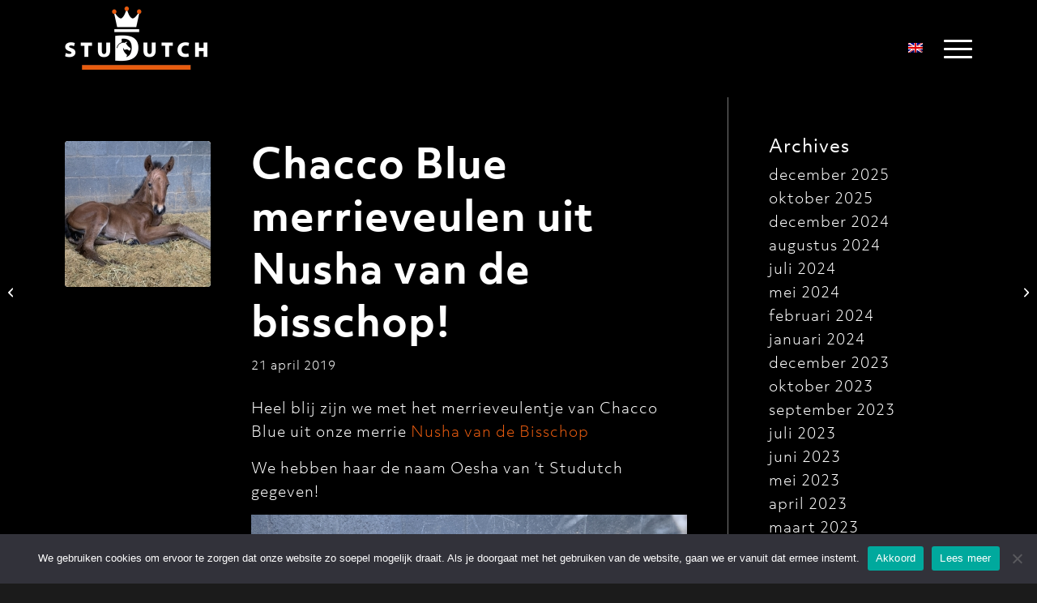

--- FILE ---
content_type: text/html; charset=UTF-8
request_url: https://www.studutch.com/2019/04/21/chacco-blue-merrieveulen-uit-nusha-van-de-bisschop/
body_size: 82031
content:
<!DOCTYPE html>
<html dir="ltr" lang="nl-NL" prefix="og: https://ogp.me/ns#" class="html_stretched responsive av-preloader-disabled  html_header_top html_logo_left html_main_nav_header html_menu_right html_custom html_header_sticky html_header_shrinking_disabled html_mobile_menu_tablet html_header_searchicon_disabled html_content_align_center html_header_unstick_top_disabled html_header_stretch_disabled html_minimal_header html_av-submenu-hidden html_av-submenu-display-click html_av-overlay-full html_av-submenu-noclone html_entry_id_3007 av-cookies-no-cookie-consent av-no-preview av-default-lightbox html_text_menu_active av-mobile-menu-switch-default">
<head>
<meta charset="UTF-8" />
<meta name="robots" content="index, follow" />


<!-- mobile setting -->
<meta name="viewport" content="width=device-width, initial-scale=1">

<!-- Scripts/CSS and wp_head hook -->
<title>Chacco Blue merrieveulen uit Nusha van de bisschop! - StuDutch</title>
<link rel="alternate" hreflang="nl" href="https://www.studutch.com/2019/04/21/chacco-blue-merrieveulen-uit-nusha-van-de-bisschop/" />
<link rel="alternate" hreflang="x-default" href="https://www.studutch.com/2019/04/21/chacco-blue-merrieveulen-uit-nusha-van-de-bisschop/" />

		<!-- All in One SEO 4.9.1.1 - aioseo.com -->
	<meta name="description" content="Heel blij zijn we met het merrieveulentje van Chacco Blue uit onze merrie Nusha van de Bisschop We hebben haar de naam Oesha van &#039;t Studutch gegeven!" />
	<meta name="robots" content="max-image-preview:large" />
	<meta name="author" content="studutch"/>
	<link rel="canonical" href="https://www.studutch.com/2019/04/21/chacco-blue-merrieveulen-uit-nusha-van-de-bisschop/" />
	<meta name="generator" content="All in One SEO (AIOSEO) 4.9.1.1" />
		<meta property="og:locale" content="nl_NL" />
		<meta property="og:site_name" content="StuDutch -" />
		<meta property="og:type" content="article" />
		<meta property="og:title" content="Chacco Blue merrieveulen uit Nusha van de bisschop! - StuDutch" />
		<meta property="og:description" content="Heel blij zijn we met het merrieveulentje van Chacco Blue uit onze merrie Nusha van de Bisschop We hebben haar de naam Oesha van &#039;t Studutch gegeven!" />
		<meta property="og:url" content="https://www.studutch.com/2019/04/21/chacco-blue-merrieveulen-uit-nusha-van-de-bisschop/" />
		<meta property="article:published_time" content="2019-04-21T12:27:40+00:00" />
		<meta property="article:modified_time" content="2019-05-21T12:36:22+00:00" />
		<meta property="article:publisher" content="https://www.facebook.com/StuDutch.nl" />
		<meta name="twitter:card" content="summary_large_image" />
		<meta name="twitter:title" content="Chacco Blue merrieveulen uit Nusha van de bisschop! - StuDutch" />
		<meta name="twitter:description" content="Heel blij zijn we met het merrieveulentje van Chacco Blue uit onze merrie Nusha van de Bisschop We hebben haar de naam Oesha van &#039;t Studutch gegeven!" />
		<script type="application/ld+json" class="aioseo-schema">
			{"@context":"https:\/\/schema.org","@graph":[{"@type":"BlogPosting","@id":"https:\/\/www.studutch.com\/2019\/04\/21\/chacco-blue-merrieveulen-uit-nusha-van-de-bisschop\/#blogposting","name":"Chacco Blue merrieveulen uit Nusha van de bisschop! - StuDutch","headline":"Chacco Blue merrieveulen uit Nusha van de bisschop!","author":{"@id":"https:\/\/www.studutch.com\/author\/studutch\/#author"},"publisher":{"@id":"https:\/\/www.studutch.com\/#organization"},"image":{"@type":"ImageObject","url":"https:\/\/www.studutch.com\/wp-content\/uploads\/2019\/05\/IMG_0342-2-e1558441903160.jpg","width":800,"height":575},"datePublished":"2019-04-21T14:27:40+02:00","dateModified":"2019-05-21T14:36:22+02:00","inLanguage":"nl-NL","mainEntityOfPage":{"@id":"https:\/\/www.studutch.com\/2019\/04\/21\/chacco-blue-merrieveulen-uit-nusha-van-de-bisschop\/#webpage"},"isPartOf":{"@id":"https:\/\/www.studutch.com\/2019\/04\/21\/chacco-blue-merrieveulen-uit-nusha-van-de-bisschop\/#webpage"},"articleSection":"Nieuws"},{"@type":"BreadcrumbList","@id":"https:\/\/www.studutch.com\/2019\/04\/21\/chacco-blue-merrieveulen-uit-nusha-van-de-bisschop\/#breadcrumblist","itemListElement":[{"@type":"ListItem","@id":"https:\/\/www.studutch.com#listItem","position":1,"name":"Home","item":"https:\/\/www.studutch.com","nextItem":{"@type":"ListItem","@id":"https:\/\/www.studutch.com\/category\/nieuws\/#listItem","name":"Nieuws"}},{"@type":"ListItem","@id":"https:\/\/www.studutch.com\/category\/nieuws\/#listItem","position":2,"name":"Nieuws","item":"https:\/\/www.studutch.com\/category\/nieuws\/","nextItem":{"@type":"ListItem","@id":"https:\/\/www.studutch.com\/2019\/04\/21\/chacco-blue-merrieveulen-uit-nusha-van-de-bisschop\/#listItem","name":"Chacco Blue merrieveulen uit Nusha van de bisschop!"},"previousItem":{"@type":"ListItem","@id":"https:\/\/www.studutch.com#listItem","name":"Home"}},{"@type":"ListItem","@id":"https:\/\/www.studutch.com\/2019\/04\/21\/chacco-blue-merrieveulen-uit-nusha-van-de-bisschop\/#listItem","position":3,"name":"Chacco Blue merrieveulen uit Nusha van de bisschop!","previousItem":{"@type":"ListItem","@id":"https:\/\/www.studutch.com\/category\/nieuws\/#listItem","name":"Nieuws"}}]},{"@type":"Organization","@id":"https:\/\/www.studutch.com\/#organization","name":"StuDutch","url":"https:\/\/www.studutch.com\/","sameAs":["https:\/\/www.facebook.com\/StuDutch.nl","https:\/\/www.instagram.com\/studutch_horses\/","https:\/\/www.youtube.com\/@studutch6681"]},{"@type":"Person","@id":"https:\/\/www.studutch.com\/author\/studutch\/#author","url":"https:\/\/www.studutch.com\/author\/studutch\/","name":"studutch"},{"@type":"WebPage","@id":"https:\/\/www.studutch.com\/2019\/04\/21\/chacco-blue-merrieveulen-uit-nusha-van-de-bisschop\/#webpage","url":"https:\/\/www.studutch.com\/2019\/04\/21\/chacco-blue-merrieveulen-uit-nusha-van-de-bisschop\/","name":"Chacco Blue merrieveulen uit Nusha van de bisschop! - StuDutch","description":"Heel blij zijn we met het merrieveulentje van Chacco Blue uit onze merrie Nusha van de Bisschop We hebben haar de naam Oesha van 't Studutch gegeven!","inLanguage":"nl-NL","isPartOf":{"@id":"https:\/\/www.studutch.com\/#website"},"breadcrumb":{"@id":"https:\/\/www.studutch.com\/2019\/04\/21\/chacco-blue-merrieveulen-uit-nusha-van-de-bisschop\/#breadcrumblist"},"author":{"@id":"https:\/\/www.studutch.com\/author\/studutch\/#author"},"creator":{"@id":"https:\/\/www.studutch.com\/author\/studutch\/#author"},"image":{"@type":"ImageObject","url":"https:\/\/www.studutch.com\/wp-content\/uploads\/2019\/05\/IMG_0342-2-e1558441903160.jpg","@id":"https:\/\/www.studutch.com\/2019\/04\/21\/chacco-blue-merrieveulen-uit-nusha-van-de-bisschop\/#mainImage","width":800,"height":575},"primaryImageOfPage":{"@id":"https:\/\/www.studutch.com\/2019\/04\/21\/chacco-blue-merrieveulen-uit-nusha-van-de-bisschop\/#mainImage"},"datePublished":"2019-04-21T14:27:40+02:00","dateModified":"2019-05-21T14:36:22+02:00"},{"@type":"WebSite","@id":"https:\/\/www.studutch.com\/#website","url":"https:\/\/www.studutch.com\/","name":"StuDutch","inLanguage":"nl-NL","publisher":{"@id":"https:\/\/www.studutch.com\/#organization"}}]}
		</script>
		<!-- All in One SEO -->

<link rel='dns-prefetch' href='//use.typekit.net' />
<link rel="alternate" type="application/rss+xml" title="StuDutch &raquo; feed" href="https://www.studutch.com/feed/" />
<link rel="alternate" type="application/rss+xml" title="StuDutch &raquo; reacties feed" href="https://www.studutch.com/comments/feed/" />
<link rel="alternate" type="application/rss+xml" title="StuDutch &raquo; Chacco Blue merrieveulen uit Nusha van de bisschop! reacties feed" href="https://www.studutch.com/2019/04/21/chacco-blue-merrieveulen-uit-nusha-van-de-bisschop/feed/" />
<link rel="alternate" title="oEmbed (JSON)" type="application/json+oembed" href="https://www.studutch.com/wp-json/oembed/1.0/embed?url=https%3A%2F%2Fwww.studutch.com%2F2019%2F04%2F21%2Fchacco-blue-merrieveulen-uit-nusha-van-de-bisschop%2F" />
<link rel="alternate" title="oEmbed (XML)" type="text/xml+oembed" href="https://www.studutch.com/wp-json/oembed/1.0/embed?url=https%3A%2F%2Fwww.studutch.com%2F2019%2F04%2F21%2Fchacco-blue-merrieveulen-uit-nusha-van-de-bisschop%2F&#038;format=xml" />
		<!-- This site uses the Google Analytics by MonsterInsights plugin v9.10.0 - Using Analytics tracking - https://www.monsterinsights.com/ -->
							<script src="//www.googletagmanager.com/gtag/js?id=G-FYC0LFZ2KZ"  data-cfasync="false" data-wpfc-render="false" type="text/javascript" async></script>
			<script data-cfasync="false" data-wpfc-render="false" type="text/javascript">
				var mi_version = '9.10.0';
				var mi_track_user = true;
				var mi_no_track_reason = '';
								var MonsterInsightsDefaultLocations = {"page_location":"https:\/\/www.studutch.com\/2019\/04\/21\/chacco-blue-merrieveulen-uit-nusha-van-de-bisschop\/"};
								if ( typeof MonsterInsightsPrivacyGuardFilter === 'function' ) {
					var MonsterInsightsLocations = (typeof MonsterInsightsExcludeQuery === 'object') ? MonsterInsightsPrivacyGuardFilter( MonsterInsightsExcludeQuery ) : MonsterInsightsPrivacyGuardFilter( MonsterInsightsDefaultLocations );
				} else {
					var MonsterInsightsLocations = (typeof MonsterInsightsExcludeQuery === 'object') ? MonsterInsightsExcludeQuery : MonsterInsightsDefaultLocations;
				}

								var disableStrs = [
										'ga-disable-G-FYC0LFZ2KZ',
									];

				/* Function to detect opted out users */
				function __gtagTrackerIsOptedOut() {
					for (var index = 0; index < disableStrs.length; index++) {
						if (document.cookie.indexOf(disableStrs[index] + '=true') > -1) {
							return true;
						}
					}

					return false;
				}

				/* Disable tracking if the opt-out cookie exists. */
				if (__gtagTrackerIsOptedOut()) {
					for (var index = 0; index < disableStrs.length; index++) {
						window[disableStrs[index]] = true;
					}
				}

				/* Opt-out function */
				function __gtagTrackerOptout() {
					for (var index = 0; index < disableStrs.length; index++) {
						document.cookie = disableStrs[index] + '=true; expires=Thu, 31 Dec 2099 23:59:59 UTC; path=/';
						window[disableStrs[index]] = true;
					}
				}

				if ('undefined' === typeof gaOptout) {
					function gaOptout() {
						__gtagTrackerOptout();
					}
				}
								window.dataLayer = window.dataLayer || [];

				window.MonsterInsightsDualTracker = {
					helpers: {},
					trackers: {},
				};
				if (mi_track_user) {
					function __gtagDataLayer() {
						dataLayer.push(arguments);
					}

					function __gtagTracker(type, name, parameters) {
						if (!parameters) {
							parameters = {};
						}

						if (parameters.send_to) {
							__gtagDataLayer.apply(null, arguments);
							return;
						}

						if (type === 'event') {
														parameters.send_to = monsterinsights_frontend.v4_id;
							var hookName = name;
							if (typeof parameters['event_category'] !== 'undefined') {
								hookName = parameters['event_category'] + ':' + name;
							}

							if (typeof MonsterInsightsDualTracker.trackers[hookName] !== 'undefined') {
								MonsterInsightsDualTracker.trackers[hookName](parameters);
							} else {
								__gtagDataLayer('event', name, parameters);
							}
							
						} else {
							__gtagDataLayer.apply(null, arguments);
						}
					}

					__gtagTracker('js', new Date());
					__gtagTracker('set', {
						'developer_id.dZGIzZG': true,
											});
					if ( MonsterInsightsLocations.page_location ) {
						__gtagTracker('set', MonsterInsightsLocations);
					}
										__gtagTracker('config', 'G-FYC0LFZ2KZ', {"forceSSL":"true","link_attribution":"true"} );
										window.gtag = __gtagTracker;										(function () {
						/* https://developers.google.com/analytics/devguides/collection/analyticsjs/ */
						/* ga and __gaTracker compatibility shim. */
						var noopfn = function () {
							return null;
						};
						var newtracker = function () {
							return new Tracker();
						};
						var Tracker = function () {
							return null;
						};
						var p = Tracker.prototype;
						p.get = noopfn;
						p.set = noopfn;
						p.send = function () {
							var args = Array.prototype.slice.call(arguments);
							args.unshift('send');
							__gaTracker.apply(null, args);
						};
						var __gaTracker = function () {
							var len = arguments.length;
							if (len === 0) {
								return;
							}
							var f = arguments[len - 1];
							if (typeof f !== 'object' || f === null || typeof f.hitCallback !== 'function') {
								if ('send' === arguments[0]) {
									var hitConverted, hitObject = false, action;
									if ('event' === arguments[1]) {
										if ('undefined' !== typeof arguments[3]) {
											hitObject = {
												'eventAction': arguments[3],
												'eventCategory': arguments[2],
												'eventLabel': arguments[4],
												'value': arguments[5] ? arguments[5] : 1,
											}
										}
									}
									if ('pageview' === arguments[1]) {
										if ('undefined' !== typeof arguments[2]) {
											hitObject = {
												'eventAction': 'page_view',
												'page_path': arguments[2],
											}
										}
									}
									if (typeof arguments[2] === 'object') {
										hitObject = arguments[2];
									}
									if (typeof arguments[5] === 'object') {
										Object.assign(hitObject, arguments[5]);
									}
									if ('undefined' !== typeof arguments[1].hitType) {
										hitObject = arguments[1];
										if ('pageview' === hitObject.hitType) {
											hitObject.eventAction = 'page_view';
										}
									}
									if (hitObject) {
										action = 'timing' === arguments[1].hitType ? 'timing_complete' : hitObject.eventAction;
										hitConverted = mapArgs(hitObject);
										__gtagTracker('event', action, hitConverted);
									}
								}
								return;
							}

							function mapArgs(args) {
								var arg, hit = {};
								var gaMap = {
									'eventCategory': 'event_category',
									'eventAction': 'event_action',
									'eventLabel': 'event_label',
									'eventValue': 'event_value',
									'nonInteraction': 'non_interaction',
									'timingCategory': 'event_category',
									'timingVar': 'name',
									'timingValue': 'value',
									'timingLabel': 'event_label',
									'page': 'page_path',
									'location': 'page_location',
									'title': 'page_title',
									'referrer' : 'page_referrer',
								};
								for (arg in args) {
																		if (!(!args.hasOwnProperty(arg) || !gaMap.hasOwnProperty(arg))) {
										hit[gaMap[arg]] = args[arg];
									} else {
										hit[arg] = args[arg];
									}
								}
								return hit;
							}

							try {
								f.hitCallback();
							} catch (ex) {
							}
						};
						__gaTracker.create = newtracker;
						__gaTracker.getByName = newtracker;
						__gaTracker.getAll = function () {
							return [];
						};
						__gaTracker.remove = noopfn;
						__gaTracker.loaded = true;
						window['__gaTracker'] = __gaTracker;
					})();
									} else {
										console.log("");
					(function () {
						function __gtagTracker() {
							return null;
						}

						window['__gtagTracker'] = __gtagTracker;
						window['gtag'] = __gtagTracker;
					})();
									}
			</script>
							<!-- / Google Analytics by MonsterInsights -->
		<style id='wp-img-auto-sizes-contain-inline-css' type='text/css'>
img:is([sizes=auto i],[sizes^="auto," i]){contain-intrinsic-size:3000px 1500px}
/*# sourceURL=wp-img-auto-sizes-contain-inline-css */
</style>
<link rel='stylesheet' id='avia-grid-css' href='https://www.studutch.com/wp-content/themes/enfold/css/grid.css?ver=7.1.3' type='text/css' media='all' />
<link rel='stylesheet' id='avia-base-css' href='https://www.studutch.com/wp-content/themes/enfold/css/base.css?ver=7.1.3' type='text/css' media='all' />
<link rel='stylesheet' id='avia-layout-css' href='https://www.studutch.com/wp-content/themes/enfold/css/layout.css?ver=7.1.3' type='text/css' media='all' />
<link rel='stylesheet' id='avia-module-blog-css' href='https://www.studutch.com/wp-content/themes/enfold/config-templatebuilder/avia-shortcodes/blog/blog.css?ver=7.1.3' type='text/css' media='all' />
<link rel='stylesheet' id='avia-module-postslider-css' href='https://www.studutch.com/wp-content/themes/enfold/config-templatebuilder/avia-shortcodes/postslider/postslider.css?ver=7.1.3' type='text/css' media='all' />
<link rel='stylesheet' id='avia-module-button-css' href='https://www.studutch.com/wp-content/themes/enfold/config-templatebuilder/avia-shortcodes/buttons/buttons.css?ver=7.1.3' type='text/css' media='all' />
<link rel='stylesheet' id='avia-module-buttonrow-css' href='https://www.studutch.com/wp-content/themes/enfold/config-templatebuilder/avia-shortcodes/buttonrow/buttonrow.css?ver=7.1.3' type='text/css' media='all' />
<link rel='stylesheet' id='avia-module-catalogue-css' href='https://www.studutch.com/wp-content/themes/enfold/config-templatebuilder/avia-shortcodes/catalogue/catalogue.css?ver=7.1.3' type='text/css' media='all' />
<link rel='stylesheet' id='avia-module-comments-css' href='https://www.studutch.com/wp-content/themes/enfold/config-templatebuilder/avia-shortcodes/comments/comments.css?ver=7.1.3' type='text/css' media='all' />
<link rel='stylesheet' id='avia-module-contact-css' href='https://www.studutch.com/wp-content/themes/enfold/config-templatebuilder/avia-shortcodes/contact/contact.css?ver=7.1.3' type='text/css' media='all' />
<link rel='stylesheet' id='avia-module-slideshow-css' href='https://www.studutch.com/wp-content/themes/enfold/config-templatebuilder/avia-shortcodes/slideshow/slideshow.css?ver=7.1.3' type='text/css' media='all' />
<link rel='stylesheet' id='avia-module-gallery-css' href='https://www.studutch.com/wp-content/themes/enfold/config-templatebuilder/avia-shortcodes/gallery/gallery.css?ver=7.1.3' type='text/css' media='all' />
<link rel='stylesheet' id='avia-module-maps-css' href='https://www.studutch.com/wp-content/themes/enfold/config-templatebuilder/avia-shortcodes/google_maps/google_maps.css?ver=7.1.3' type='text/css' media='all' />
<link rel='stylesheet' id='avia-module-gridrow-css' href='https://www.studutch.com/wp-content/themes/enfold/config-templatebuilder/avia-shortcodes/grid_row/grid_row.css?ver=7.1.3' type='text/css' media='all' />
<link rel='stylesheet' id='avia-module-heading-css' href='https://www.studutch.com/wp-content/themes/enfold/config-templatebuilder/avia-shortcodes/heading/heading.css?ver=7.1.3' type='text/css' media='all' />
<link rel='stylesheet' id='avia-module-hr-css' href='https://www.studutch.com/wp-content/themes/enfold/config-templatebuilder/avia-shortcodes/hr/hr.css?ver=7.1.3' type='text/css' media='all' />
<link rel='stylesheet' id='avia-module-image-css' href='https://www.studutch.com/wp-content/themes/enfold/config-templatebuilder/avia-shortcodes/image/image.css?ver=7.1.3' type='text/css' media='all' />
<link rel='stylesheet' id='avia-module-masonry-css' href='https://www.studutch.com/wp-content/themes/enfold/config-templatebuilder/avia-shortcodes/masonry_entries/masonry_entries.css?ver=7.1.3' type='text/css' media='all' />
<link rel='stylesheet' id='avia-siteloader-css' href='https://www.studutch.com/wp-content/themes/enfold/css/avia-snippet-site-preloader.css?ver=7.1.3' type='text/css' media='all' />
<link rel='stylesheet' id='avia-module-slideshow-fullsize-css' href='https://www.studutch.com/wp-content/themes/enfold/config-templatebuilder/avia-shortcodes/slideshow_fullsize/slideshow_fullsize.css?ver=7.1.3' type='text/css' media='all' />
<link rel='stylesheet' id='avia-module-slideshow-ls-css' href='https://www.studutch.com/wp-content/themes/enfold/config-templatebuilder/avia-shortcodes/slideshow_layerslider/slideshow_layerslider.css?ver=7.1.3' type='text/css' media='all' />
<link rel='stylesheet' id='avia-module-social-css' href='https://www.studutch.com/wp-content/themes/enfold/config-templatebuilder/avia-shortcodes/social_share/social_share.css?ver=7.1.3' type='text/css' media='all' />
<link rel='stylesheet' id='avia-module-tabs-css' href='https://www.studutch.com/wp-content/themes/enfold/config-templatebuilder/avia-shortcodes/tabs/tabs.css?ver=7.1.3' type='text/css' media='all' />
<link rel='stylesheet' id='avia-module-toggles-css' href='https://www.studutch.com/wp-content/themes/enfold/config-templatebuilder/avia-shortcodes/toggles/toggles.css?ver=7.1.3' type='text/css' media='all' />
<link rel='stylesheet' id='avia-module-video-css' href='https://www.studutch.com/wp-content/themes/enfold/config-templatebuilder/avia-shortcodes/video/video.css?ver=7.1.3' type='text/css' media='all' />
<link rel='stylesheet' id='wp-block-library-css' href='https://www.studutch.com/wp-includes/css/dist/block-library/style.min.css?ver=26787146a9f059db2526e3e8ecbfe4bd' type='text/css' media='all' />
<style id='global-styles-inline-css' type='text/css'>
:root{--wp--preset--aspect-ratio--square: 1;--wp--preset--aspect-ratio--4-3: 4/3;--wp--preset--aspect-ratio--3-4: 3/4;--wp--preset--aspect-ratio--3-2: 3/2;--wp--preset--aspect-ratio--2-3: 2/3;--wp--preset--aspect-ratio--16-9: 16/9;--wp--preset--aspect-ratio--9-16: 9/16;--wp--preset--color--black: #000000;--wp--preset--color--cyan-bluish-gray: #abb8c3;--wp--preset--color--white: #ffffff;--wp--preset--color--pale-pink: #f78da7;--wp--preset--color--vivid-red: #cf2e2e;--wp--preset--color--luminous-vivid-orange: #ff6900;--wp--preset--color--luminous-vivid-amber: #fcb900;--wp--preset--color--light-green-cyan: #7bdcb5;--wp--preset--color--vivid-green-cyan: #00d084;--wp--preset--color--pale-cyan-blue: #8ed1fc;--wp--preset--color--vivid-cyan-blue: #0693e3;--wp--preset--color--vivid-purple: #9b51e0;--wp--preset--color--metallic-red: #b02b2c;--wp--preset--color--maximum-yellow-red: #edae44;--wp--preset--color--yellow-sun: #eeee22;--wp--preset--color--palm-leaf: #83a846;--wp--preset--color--aero: #7bb0e7;--wp--preset--color--old-lavender: #745f7e;--wp--preset--color--steel-teal: #5f8789;--wp--preset--color--raspberry-pink: #d65799;--wp--preset--color--medium-turquoise: #4ecac2;--wp--preset--gradient--vivid-cyan-blue-to-vivid-purple: linear-gradient(135deg,rgb(6,147,227) 0%,rgb(155,81,224) 100%);--wp--preset--gradient--light-green-cyan-to-vivid-green-cyan: linear-gradient(135deg,rgb(122,220,180) 0%,rgb(0,208,130) 100%);--wp--preset--gradient--luminous-vivid-amber-to-luminous-vivid-orange: linear-gradient(135deg,rgb(252,185,0) 0%,rgb(255,105,0) 100%);--wp--preset--gradient--luminous-vivid-orange-to-vivid-red: linear-gradient(135deg,rgb(255,105,0) 0%,rgb(207,46,46) 100%);--wp--preset--gradient--very-light-gray-to-cyan-bluish-gray: linear-gradient(135deg,rgb(238,238,238) 0%,rgb(169,184,195) 100%);--wp--preset--gradient--cool-to-warm-spectrum: linear-gradient(135deg,rgb(74,234,220) 0%,rgb(151,120,209) 20%,rgb(207,42,186) 40%,rgb(238,44,130) 60%,rgb(251,105,98) 80%,rgb(254,248,76) 100%);--wp--preset--gradient--blush-light-purple: linear-gradient(135deg,rgb(255,206,236) 0%,rgb(152,150,240) 100%);--wp--preset--gradient--blush-bordeaux: linear-gradient(135deg,rgb(254,205,165) 0%,rgb(254,45,45) 50%,rgb(107,0,62) 100%);--wp--preset--gradient--luminous-dusk: linear-gradient(135deg,rgb(255,203,112) 0%,rgb(199,81,192) 50%,rgb(65,88,208) 100%);--wp--preset--gradient--pale-ocean: linear-gradient(135deg,rgb(255,245,203) 0%,rgb(182,227,212) 50%,rgb(51,167,181) 100%);--wp--preset--gradient--electric-grass: linear-gradient(135deg,rgb(202,248,128) 0%,rgb(113,206,126) 100%);--wp--preset--gradient--midnight: linear-gradient(135deg,rgb(2,3,129) 0%,rgb(40,116,252) 100%);--wp--preset--font-size--small: 1rem;--wp--preset--font-size--medium: 1.125rem;--wp--preset--font-size--large: 1.75rem;--wp--preset--font-size--x-large: clamp(1.75rem, 3vw, 2.25rem);--wp--preset--spacing--20: 0.44rem;--wp--preset--spacing--30: 0.67rem;--wp--preset--spacing--40: 1rem;--wp--preset--spacing--50: 1.5rem;--wp--preset--spacing--60: 2.25rem;--wp--preset--spacing--70: 3.38rem;--wp--preset--spacing--80: 5.06rem;--wp--preset--shadow--natural: 6px 6px 9px rgba(0, 0, 0, 0.2);--wp--preset--shadow--deep: 12px 12px 50px rgba(0, 0, 0, 0.4);--wp--preset--shadow--sharp: 6px 6px 0px rgba(0, 0, 0, 0.2);--wp--preset--shadow--outlined: 6px 6px 0px -3px rgb(255, 255, 255), 6px 6px rgb(0, 0, 0);--wp--preset--shadow--crisp: 6px 6px 0px rgb(0, 0, 0);}:root { --wp--style--global--content-size: 800px;--wp--style--global--wide-size: 1130px; }:where(body) { margin: 0; }.wp-site-blocks > .alignleft { float: left; margin-right: 2em; }.wp-site-blocks > .alignright { float: right; margin-left: 2em; }.wp-site-blocks > .aligncenter { justify-content: center; margin-left: auto; margin-right: auto; }:where(.is-layout-flex){gap: 0.5em;}:where(.is-layout-grid){gap: 0.5em;}.is-layout-flow > .alignleft{float: left;margin-inline-start: 0;margin-inline-end: 2em;}.is-layout-flow > .alignright{float: right;margin-inline-start: 2em;margin-inline-end: 0;}.is-layout-flow > .aligncenter{margin-left: auto !important;margin-right: auto !important;}.is-layout-constrained > .alignleft{float: left;margin-inline-start: 0;margin-inline-end: 2em;}.is-layout-constrained > .alignright{float: right;margin-inline-start: 2em;margin-inline-end: 0;}.is-layout-constrained > .aligncenter{margin-left: auto !important;margin-right: auto !important;}.is-layout-constrained > :where(:not(.alignleft):not(.alignright):not(.alignfull)){max-width: var(--wp--style--global--content-size);margin-left: auto !important;margin-right: auto !important;}.is-layout-constrained > .alignwide{max-width: var(--wp--style--global--wide-size);}body .is-layout-flex{display: flex;}.is-layout-flex{flex-wrap: wrap;align-items: center;}.is-layout-flex > :is(*, div){margin: 0;}body .is-layout-grid{display: grid;}.is-layout-grid > :is(*, div){margin: 0;}body{padding-top: 0px;padding-right: 0px;padding-bottom: 0px;padding-left: 0px;}a:where(:not(.wp-element-button)){text-decoration: underline;}:root :where(.wp-element-button, .wp-block-button__link){background-color: #32373c;border-width: 0;color: #fff;font-family: inherit;font-size: inherit;font-style: inherit;font-weight: inherit;letter-spacing: inherit;line-height: inherit;padding-top: calc(0.667em + 2px);padding-right: calc(1.333em + 2px);padding-bottom: calc(0.667em + 2px);padding-left: calc(1.333em + 2px);text-decoration: none;text-transform: inherit;}.has-black-color{color: var(--wp--preset--color--black) !important;}.has-cyan-bluish-gray-color{color: var(--wp--preset--color--cyan-bluish-gray) !important;}.has-white-color{color: var(--wp--preset--color--white) !important;}.has-pale-pink-color{color: var(--wp--preset--color--pale-pink) !important;}.has-vivid-red-color{color: var(--wp--preset--color--vivid-red) !important;}.has-luminous-vivid-orange-color{color: var(--wp--preset--color--luminous-vivid-orange) !important;}.has-luminous-vivid-amber-color{color: var(--wp--preset--color--luminous-vivid-amber) !important;}.has-light-green-cyan-color{color: var(--wp--preset--color--light-green-cyan) !important;}.has-vivid-green-cyan-color{color: var(--wp--preset--color--vivid-green-cyan) !important;}.has-pale-cyan-blue-color{color: var(--wp--preset--color--pale-cyan-blue) !important;}.has-vivid-cyan-blue-color{color: var(--wp--preset--color--vivid-cyan-blue) !important;}.has-vivid-purple-color{color: var(--wp--preset--color--vivid-purple) !important;}.has-metallic-red-color{color: var(--wp--preset--color--metallic-red) !important;}.has-maximum-yellow-red-color{color: var(--wp--preset--color--maximum-yellow-red) !important;}.has-yellow-sun-color{color: var(--wp--preset--color--yellow-sun) !important;}.has-palm-leaf-color{color: var(--wp--preset--color--palm-leaf) !important;}.has-aero-color{color: var(--wp--preset--color--aero) !important;}.has-old-lavender-color{color: var(--wp--preset--color--old-lavender) !important;}.has-steel-teal-color{color: var(--wp--preset--color--steel-teal) !important;}.has-raspberry-pink-color{color: var(--wp--preset--color--raspberry-pink) !important;}.has-medium-turquoise-color{color: var(--wp--preset--color--medium-turquoise) !important;}.has-black-background-color{background-color: var(--wp--preset--color--black) !important;}.has-cyan-bluish-gray-background-color{background-color: var(--wp--preset--color--cyan-bluish-gray) !important;}.has-white-background-color{background-color: var(--wp--preset--color--white) !important;}.has-pale-pink-background-color{background-color: var(--wp--preset--color--pale-pink) !important;}.has-vivid-red-background-color{background-color: var(--wp--preset--color--vivid-red) !important;}.has-luminous-vivid-orange-background-color{background-color: var(--wp--preset--color--luminous-vivid-orange) !important;}.has-luminous-vivid-amber-background-color{background-color: var(--wp--preset--color--luminous-vivid-amber) !important;}.has-light-green-cyan-background-color{background-color: var(--wp--preset--color--light-green-cyan) !important;}.has-vivid-green-cyan-background-color{background-color: var(--wp--preset--color--vivid-green-cyan) !important;}.has-pale-cyan-blue-background-color{background-color: var(--wp--preset--color--pale-cyan-blue) !important;}.has-vivid-cyan-blue-background-color{background-color: var(--wp--preset--color--vivid-cyan-blue) !important;}.has-vivid-purple-background-color{background-color: var(--wp--preset--color--vivid-purple) !important;}.has-metallic-red-background-color{background-color: var(--wp--preset--color--metallic-red) !important;}.has-maximum-yellow-red-background-color{background-color: var(--wp--preset--color--maximum-yellow-red) !important;}.has-yellow-sun-background-color{background-color: var(--wp--preset--color--yellow-sun) !important;}.has-palm-leaf-background-color{background-color: var(--wp--preset--color--palm-leaf) !important;}.has-aero-background-color{background-color: var(--wp--preset--color--aero) !important;}.has-old-lavender-background-color{background-color: var(--wp--preset--color--old-lavender) !important;}.has-steel-teal-background-color{background-color: var(--wp--preset--color--steel-teal) !important;}.has-raspberry-pink-background-color{background-color: var(--wp--preset--color--raspberry-pink) !important;}.has-medium-turquoise-background-color{background-color: var(--wp--preset--color--medium-turquoise) !important;}.has-black-border-color{border-color: var(--wp--preset--color--black) !important;}.has-cyan-bluish-gray-border-color{border-color: var(--wp--preset--color--cyan-bluish-gray) !important;}.has-white-border-color{border-color: var(--wp--preset--color--white) !important;}.has-pale-pink-border-color{border-color: var(--wp--preset--color--pale-pink) !important;}.has-vivid-red-border-color{border-color: var(--wp--preset--color--vivid-red) !important;}.has-luminous-vivid-orange-border-color{border-color: var(--wp--preset--color--luminous-vivid-orange) !important;}.has-luminous-vivid-amber-border-color{border-color: var(--wp--preset--color--luminous-vivid-amber) !important;}.has-light-green-cyan-border-color{border-color: var(--wp--preset--color--light-green-cyan) !important;}.has-vivid-green-cyan-border-color{border-color: var(--wp--preset--color--vivid-green-cyan) !important;}.has-pale-cyan-blue-border-color{border-color: var(--wp--preset--color--pale-cyan-blue) !important;}.has-vivid-cyan-blue-border-color{border-color: var(--wp--preset--color--vivid-cyan-blue) !important;}.has-vivid-purple-border-color{border-color: var(--wp--preset--color--vivid-purple) !important;}.has-metallic-red-border-color{border-color: var(--wp--preset--color--metallic-red) !important;}.has-maximum-yellow-red-border-color{border-color: var(--wp--preset--color--maximum-yellow-red) !important;}.has-yellow-sun-border-color{border-color: var(--wp--preset--color--yellow-sun) !important;}.has-palm-leaf-border-color{border-color: var(--wp--preset--color--palm-leaf) !important;}.has-aero-border-color{border-color: var(--wp--preset--color--aero) !important;}.has-old-lavender-border-color{border-color: var(--wp--preset--color--old-lavender) !important;}.has-steel-teal-border-color{border-color: var(--wp--preset--color--steel-teal) !important;}.has-raspberry-pink-border-color{border-color: var(--wp--preset--color--raspberry-pink) !important;}.has-medium-turquoise-border-color{border-color: var(--wp--preset--color--medium-turquoise) !important;}.has-vivid-cyan-blue-to-vivid-purple-gradient-background{background: var(--wp--preset--gradient--vivid-cyan-blue-to-vivid-purple) !important;}.has-light-green-cyan-to-vivid-green-cyan-gradient-background{background: var(--wp--preset--gradient--light-green-cyan-to-vivid-green-cyan) !important;}.has-luminous-vivid-amber-to-luminous-vivid-orange-gradient-background{background: var(--wp--preset--gradient--luminous-vivid-amber-to-luminous-vivid-orange) !important;}.has-luminous-vivid-orange-to-vivid-red-gradient-background{background: var(--wp--preset--gradient--luminous-vivid-orange-to-vivid-red) !important;}.has-very-light-gray-to-cyan-bluish-gray-gradient-background{background: var(--wp--preset--gradient--very-light-gray-to-cyan-bluish-gray) !important;}.has-cool-to-warm-spectrum-gradient-background{background: var(--wp--preset--gradient--cool-to-warm-spectrum) !important;}.has-blush-light-purple-gradient-background{background: var(--wp--preset--gradient--blush-light-purple) !important;}.has-blush-bordeaux-gradient-background{background: var(--wp--preset--gradient--blush-bordeaux) !important;}.has-luminous-dusk-gradient-background{background: var(--wp--preset--gradient--luminous-dusk) !important;}.has-pale-ocean-gradient-background{background: var(--wp--preset--gradient--pale-ocean) !important;}.has-electric-grass-gradient-background{background: var(--wp--preset--gradient--electric-grass) !important;}.has-midnight-gradient-background{background: var(--wp--preset--gradient--midnight) !important;}.has-small-font-size{font-size: var(--wp--preset--font-size--small) !important;}.has-medium-font-size{font-size: var(--wp--preset--font-size--medium) !important;}.has-large-font-size{font-size: var(--wp--preset--font-size--large) !important;}.has-x-large-font-size{font-size: var(--wp--preset--font-size--x-large) !important;}
/*# sourceURL=global-styles-inline-css */
</style>

<link rel='stylesheet' id='cookie-notice-front-css' href='https://www.studutch.com/wp-content/plugins/cookie-notice/css/front.min.css?ver=2.5.10' type='text/css' media='all' />
<link rel='stylesheet' id='wpequine-style-css' href='https://www.studutch.com/wp-content/plugins/wp-equine/templates/css/style.css?ver=26787146a9f059db2526e3e8ecbfe4bd' type='text/css' media='all' />
<link rel='stylesheet' id='wpequine-flexslider-css' href='https://www.studutch.com/wp-content/plugins/wp-equine/templates/css/flexslider.css?ver=26787146a9f059db2526e3e8ecbfe4bd' type='text/css' media='all' />
<link rel='stylesheet' id='wpml-legacy-dropdown-0-css' href='https://www.studutch.com/wp-content/plugins/sitepress-multilingual-cms/templates/language-switchers/legacy-dropdown/style.min.css?ver=1' type='text/css' media='all' />
<style id='wpml-legacy-dropdown-0-inline-css' type='text/css'>
.wpml-ls-statics-shortcode_actions, .wpml-ls-statics-shortcode_actions .wpml-ls-sub-menu, .wpml-ls-statics-shortcode_actions a {border-color:#EEEEEE;}.wpml-ls-statics-shortcode_actions a, .wpml-ls-statics-shortcode_actions .wpml-ls-sub-menu a, .wpml-ls-statics-shortcode_actions .wpml-ls-sub-menu a:link, .wpml-ls-statics-shortcode_actions li:not(.wpml-ls-current-language) .wpml-ls-link, .wpml-ls-statics-shortcode_actions li:not(.wpml-ls-current-language) .wpml-ls-link:link {color:#444444;background-color:#ffffff;}.wpml-ls-statics-shortcode_actions .wpml-ls-sub-menu a:hover,.wpml-ls-statics-shortcode_actions .wpml-ls-sub-menu a:focus, .wpml-ls-statics-shortcode_actions .wpml-ls-sub-menu a:link:hover, .wpml-ls-statics-shortcode_actions .wpml-ls-sub-menu a:link:focus {color:#000000;background-color:#eeeeee;}.wpml-ls-statics-shortcode_actions .wpml-ls-current-language > a {color:#444444;background-color:#ffffff;}.wpml-ls-statics-shortcode_actions .wpml-ls-current-language:hover>a, .wpml-ls-statics-shortcode_actions .wpml-ls-current-language>a:focus {color:#000000;background-color:#eeeeee;}
#lang_sel img, #lang_sel_list img, #lang_sel_footer img { display: inline; }
/*# sourceURL=wpml-legacy-dropdown-0-inline-css */
</style>
<link rel='stylesheet' id='avia-scs-css' href='https://www.studutch.com/wp-content/themes/enfold/css/shortcodes.css?ver=7.1.3' type='text/css' media='all' />
<link rel='stylesheet' id='avia-fold-unfold-css' href='https://www.studutch.com/wp-content/themes/enfold/css/avia-snippet-fold-unfold.css?ver=7.1.3' type='text/css' media='all' />
<link rel='stylesheet' id='avia-popup-css-css' href='https://www.studutch.com/wp-content/themes/enfold/js/aviapopup/magnific-popup.min.css?ver=7.1.3' type='text/css' media='screen' />
<link rel='stylesheet' id='avia-lightbox-css' href='https://www.studutch.com/wp-content/themes/enfold/css/avia-snippet-lightbox.css?ver=7.1.3' type='text/css' media='screen' />
<link rel='stylesheet' id='avia-widget-css-css' href='https://www.studutch.com/wp-content/themes/enfold/css/avia-snippet-widget.css?ver=7.1.3' type='text/css' media='screen' />
<link rel='stylesheet' id='avia-dynamic-css' href='https://www.studutch.com/wp-content/uploads/dynamic_avia/enfold_child.css?ver=6936a74ebd28f' type='text/css' media='all' />
<link rel='stylesheet' id='avia-custom-css' href='https://www.studutch.com/wp-content/themes/enfold/css/custom.css?ver=7.1.3' type='text/css' media='all' />
<link rel='stylesheet' id='avia-style-css' href='https://www.studutch.com/wp-content/themes/enfold-child/style.css?ver=7.1.3' type='text/css' media='all' />
<link rel='stylesheet' id='avia-wpml-css' href='https://www.studutch.com/wp-content/themes/enfold/config-wpml/wpml-mod.css?ver=7.1.3' type='text/css' media='all' />
<script type="text/javascript" src="https://www.studutch.com/wp-includes/js/jquery/jquery.min.js?ver=3.7.1" id="jquery-core-js"></script>
<script type="text/javascript" src="https://www.studutch.com/wp-includes/js/jquery/jquery-migrate.min.js?ver=3.4.1" id="jquery-migrate-js"></script>
<script type="text/javascript" src="https://www.studutch.com/wp-content/plugins/google-analytics-for-wordpress/assets/js/frontend-gtag.min.js?ver=9.10.0" id="monsterinsights-frontend-script-js" async="async" data-wp-strategy="async"></script>
<script data-cfasync="false" data-wpfc-render="false" type="text/javascript" id='monsterinsights-frontend-script-js-extra'>/* <![CDATA[ */
var monsterinsights_frontend = {"js_events_tracking":"true","download_extensions":"doc,pdf,ppt,zip,xls,docx,pptx,xlsx","inbound_paths":"[{\"path\":\"\\\/go\\\/\",\"label\":\"affiliate\"},{\"path\":\"\\\/recommend\\\/\",\"label\":\"affiliate\"}]","home_url":"https:\/\/www.studutch.com","hash_tracking":"false","v4_id":"G-FYC0LFZ2KZ"};/* ]]> */
</script>
<script type="text/javascript" id="cookie-notice-front-js-before">
/* <![CDATA[ */
var cnArgs = {"ajaxUrl":"https:\/\/www.studutch.com\/wp-admin\/admin-ajax.php","nonce":"c307d5ecc9","hideEffect":"fade","position":"bottom","onScroll":false,"onScrollOffset":100,"onClick":false,"cookieName":"cookie_notice_accepted","cookieTime":2592000,"cookieTimeRejected":2592000,"globalCookie":false,"redirection":false,"cache":false,"revokeCookies":false,"revokeCookiesOpt":"automatic"};

//# sourceURL=cookie-notice-front-js-before
/* ]]> */
</script>
<script type="text/javascript" src="https://www.studutch.com/wp-content/plugins/cookie-notice/js/front.min.js?ver=2.5.10" id="cookie-notice-front-js"></script>
<script type="text/javascript" src="https://www.studutch.com/wp-content/plugins/wp-equine/templates/js/equine.js?ver=26787146a9f059db2526e3e8ecbfe4bd" id="wpequine-script-js"></script>
<script type="text/javascript" src="https://www.studutch.com/wp-content/plugins/wp-equine/templates/js/jquery.flexslider-min.js?ver=26787146a9f059db2526e3e8ecbfe4bd" id="wpequine-flexslider-js"></script>
<script type="text/javascript" src="https://www.studutch.com/wp-content/plugins/sitepress-multilingual-cms/templates/language-switchers/legacy-dropdown/script.min.js?ver=1" id="wpml-legacy-dropdown-0-js"></script>
<script type="text/javascript" src="https://www.studutch.com/wp-content/themes/enfold/js/avia-js.js?ver=7.1.3" id="avia-js-js"></script>
<script type="text/javascript" src="https://www.studutch.com/wp-content/themes/enfold/js/avia-compat.js?ver=7.1.3" id="avia-compat-js"></script>
<script type="text/javascript" src="https://www.studutch.com/wp-content/themes/enfold/config-wpml/wpml-mod.js?ver=7.1.3" id="avia-wpml-script-js"></script>
<link rel="https://api.w.org/" href="https://www.studutch.com/wp-json/" /><link rel="alternate" title="JSON" type="application/json" href="https://www.studutch.com/wp-json/wp/v2/posts/3007" /><link rel="EditURI" type="application/rsd+xml" title="RSD" href="https://www.studutch.com/xmlrpc.php?rsd" />

<link rel='shortlink' href='https://www.studutch.com/?p=3007' />
<meta name="generator" content="WPML ver:4.8.6 stt:38,1;" />
<script type="text/javascript">
(function(url){
	if(/(?:Chrome\/26\.0\.1410\.63 Safari\/537\.31|WordfenceTestMonBot)/.test(navigator.userAgent)){ return; }
	var addEvent = function(evt, handler) {
		if (window.addEventListener) {
			document.addEventListener(evt, handler, false);
		} else if (window.attachEvent) {
			document.attachEvent('on' + evt, handler);
		}
	};
	var removeEvent = function(evt, handler) {
		if (window.removeEventListener) {
			document.removeEventListener(evt, handler, false);
		} else if (window.detachEvent) {
			document.detachEvent('on' + evt, handler);
		}
	};
	var evts = 'contextmenu dblclick drag dragend dragenter dragleave dragover dragstart drop keydown keypress keyup mousedown mousemove mouseout mouseover mouseup mousewheel scroll'.split(' ');
	var logHuman = function() {
		if (window.wfLogHumanRan) { return; }
		window.wfLogHumanRan = true;
		var wfscr = document.createElement('script');
		wfscr.type = 'text/javascript';
		wfscr.async = true;
		wfscr.src = url + '&r=' + Math.random();
		(document.getElementsByTagName('head')[0]||document.getElementsByTagName('body')[0]).appendChild(wfscr);
		for (var i = 0; i < evts.length; i++) {
			removeEvent(evts[i], logHuman);
		}
	};
	for (var i = 0; i < evts.length; i++) {
		addEvent(evts[i], logHuman);
	}
})('//www.studutch.com/?wordfence_lh=1&hid=6DE39BB4537153E911721EA4D9071553');
</script>
<link rel="icon" href="https://www.studutch.com/wp-content/uploads/2019/01/kroontje.png" type="image/png">
<!--[if lt IE 9]><script src="https://www.studutch.com/wp-content/themes/enfold/js/html5shiv.js"></script><![endif]--><link rel="profile" href="https://gmpg.org/xfn/11" />
<link rel="alternate" type="application/rss+xml" title="StuDutch RSS2 Feed" href="https://www.studutch.com/feed/" />
<link rel="pingback" href="https://www.studutch.com/xmlrpc.php" />

<style type='text/css' media='screen'>
 #top #header_main > .container, #top #header_main > .container .main_menu  .av-main-nav > li > a, #top #header_main #menu-item-shop .cart_dropdown_link{ height:120px; line-height: 120px; }
 .html_top_nav_header .av-logo-container{ height:120px;  }
 .html_header_top.html_header_sticky #top #wrap_all #main{ padding-top:118px; } 
</style>

<!-- To speed up the rendering and to display the site as fast as possible to the user we include some styles and scripts for above the fold content inline -->
<script type="text/javascript">'use strict';var avia_is_mobile=!1;if(/Android|webOS|iPhone|iPad|iPod|BlackBerry|IEMobile|Opera Mini/i.test(navigator.userAgent)&&'ontouchstart' in document.documentElement){avia_is_mobile=!0;document.documentElement.className+=' avia_mobile '}
else{document.documentElement.className+=' avia_desktop '};document.documentElement.className+=' js_active ';(function(){var e=['-webkit-','-moz-','-ms-',''],n='',o=!1,a=!1;for(var t in e){if(e[t]+'transform' in document.documentElement.style){o=!0;n=e[t]+'transform'};if(e[t]+'perspective' in document.documentElement.style){a=!0}};if(o){document.documentElement.className+=' avia_transform '};if(a){document.documentElement.className+=' avia_transform3d '};if(typeof document.getElementsByClassName=='function'&&typeof document.documentElement.getBoundingClientRect=='function'&&avia_is_mobile==!1){if(n&&window.innerHeight>0){setTimeout(function(){var e=0,o={},a=0,t=document.getElementsByClassName('av-parallax'),i=window.pageYOffset||document.documentElement.scrollTop;for(e=0;e<t.length;e++){t[e].style.top='0px';o=t[e].getBoundingClientRect();a=Math.ceil((window.innerHeight+i-o.top)*0.3);t[e].style[n]='translate(0px, '+a+'px)';t[e].style.top='auto';t[e].className+=' enabled-parallax '}},50)}}})();</script><style type="text/css">
		@font-face {font-family: 'entypo-fontello-enfold'; font-weight: normal; font-style: normal; font-display: auto;
		src: url('https://www.studutch.com/wp-content/themes/enfold/config-templatebuilder/avia-template-builder/assets/fonts/entypo-fontello-enfold/entypo-fontello-enfold.woff2') format('woff2'),
		url('https://www.studutch.com/wp-content/themes/enfold/config-templatebuilder/avia-template-builder/assets/fonts/entypo-fontello-enfold/entypo-fontello-enfold.woff') format('woff'),
		url('https://www.studutch.com/wp-content/themes/enfold/config-templatebuilder/avia-template-builder/assets/fonts/entypo-fontello-enfold/entypo-fontello-enfold.ttf') format('truetype'),
		url('https://www.studutch.com/wp-content/themes/enfold/config-templatebuilder/avia-template-builder/assets/fonts/entypo-fontello-enfold/entypo-fontello-enfold.svg#entypo-fontello-enfold') format('svg'),
		url('https://www.studutch.com/wp-content/themes/enfold/config-templatebuilder/avia-template-builder/assets/fonts/entypo-fontello-enfold/entypo-fontello-enfold.eot'),
		url('https://www.studutch.com/wp-content/themes/enfold/config-templatebuilder/avia-template-builder/assets/fonts/entypo-fontello-enfold/entypo-fontello-enfold.eot?#iefix') format('embedded-opentype');
		}

		#top .avia-font-entypo-fontello-enfold, body .avia-font-entypo-fontello-enfold, html body [data-av_iconfont='entypo-fontello-enfold']:before{ font-family: 'entypo-fontello-enfold'; }
		
		@font-face {font-family: 'entypo-fontello'; font-weight: normal; font-style: normal; font-display: auto;
		src: url('https://www.studutch.com/wp-content/themes/enfold/config-templatebuilder/avia-template-builder/assets/fonts/entypo-fontello/entypo-fontello.woff2') format('woff2'),
		url('https://www.studutch.com/wp-content/themes/enfold/config-templatebuilder/avia-template-builder/assets/fonts/entypo-fontello/entypo-fontello.woff') format('woff'),
		url('https://www.studutch.com/wp-content/themes/enfold/config-templatebuilder/avia-template-builder/assets/fonts/entypo-fontello/entypo-fontello.ttf') format('truetype'),
		url('https://www.studutch.com/wp-content/themes/enfold/config-templatebuilder/avia-template-builder/assets/fonts/entypo-fontello/entypo-fontello.svg#entypo-fontello') format('svg'),
		url('https://www.studutch.com/wp-content/themes/enfold/config-templatebuilder/avia-template-builder/assets/fonts/entypo-fontello/entypo-fontello.eot'),
		url('https://www.studutch.com/wp-content/themes/enfold/config-templatebuilder/avia-template-builder/assets/fonts/entypo-fontello/entypo-fontello.eot?#iefix') format('embedded-opentype');
		}

		#top .avia-font-entypo-fontello, body .avia-font-entypo-fontello, html body [data-av_iconfont='entypo-fontello']:before{ font-family: 'entypo-fontello'; }
		</style>

<!--
Debugging Info for Theme support: 

Theme: Enfold
Version: 7.1.3
Installed: enfold
AviaFramework Version: 5.6
AviaBuilder Version: 6.0
aviaElementManager Version: 1.0.1
- - - - - - - - - - -
ChildTheme: Enfold Child
ChildTheme Version: 1.0
ChildTheme Installed: enfold

- - - - - - - - - - -
ML:256-PU:169-PLA:12
WP:6.9
Compress: CSS:disabled - JS:disabled
Updates: enabled - token has changed and not verified
PLAu:12
-->
</head>

<body id="top" class="wp-singular post-template-default single single-post postid-3007 single-format-standard wp-theme-enfold wp-child-theme-enfold-child stretched rtl_columns av-curtain-numeric cookies-not-set post-type-post category-nieuws avia-responsive-images-support" itemscope="itemscope" itemtype="https://schema.org/WebPage" >

	
	<div id='wrap_all'>

	
<header id='header' class='all_colors header_color dark_bg_color  av_header_top av_logo_left av_main_nav_header av_menu_right av_custom av_header_sticky av_header_shrinking_disabled av_header_stretch_disabled av_mobile_menu_tablet av_header_searchicon_disabled av_header_unstick_top_disabled av_minimal_header av_bottom_nav_disabled  av_alternate_logo_active av_header_border_disabled'  data-av_shrink_factor='50' role="banner" itemscope="itemscope" itemtype="https://schema.org/WPHeader" >

		<div  id='header_main' class='container_wrap container_wrap_logo'>

        <div class='container av-logo-container'><div class='inner-container'><span class='logo avia-standard-logo'><a href='https://www.studutch.com/' class='' aria-label='logo-trans' title='logo-trans'><img src="https://www.studutch.com/wp-content/uploads/2019/01/logo-trans.png" srcset="https://www.studutch.com/wp-content/uploads/2019/01/logo-trans.png 352w, https://www.studutch.com/wp-content/uploads/2019/01/logo-trans-300x205.png 300w" sizes="(max-width: 352px) 100vw, 352px" height="100" width="300" alt='StuDutch' title='logo-trans' /></a></span><nav class='main_menu' data-selectname='Selecteer een pagina'  role="navigation" itemscope="itemscope" itemtype="https://schema.org/SiteNavigationElement" ><div class="avia-menu av-main-nav-wrap"><ul role="menu" class="menu av-main-nav" id="avia-menu"><li role="menuitem" id="menu-item-966" class="menu-item menu-item-type-post_type menu-item-object-page menu-item-home menu-item-top-level menu-item-top-level-1"><a href="https://www.studutch.com/" itemprop="url" tabindex="0"><span class="avia-bullet"></span><span class="avia-menu-text">Home</span><span class="avia-menu-fx"><span class="avia-arrow-wrap"><span class="avia-arrow"></span></span></span></a></li>
<li role="menuitem" id="menu-item-5824" class="menu-item menu-item-type-custom menu-item-object-custom menu-item-top-level menu-item-top-level-2"><a href="https://studutch.auction/home" itemprop="url" tabindex="0"><span class="avia-bullet"></span><span class="avia-menu-text">Veiling</span><span class="avia-menu-fx"><span class="avia-arrow-wrap"><span class="avia-arrow"></span></span></span></a></li>
<li role="menuitem" id="menu-item-1327" class="menu-item menu-item-type-taxonomy menu-item-object-horse-category menu-item-has-children menu-item-mega-parent  menu-item-top-level menu-item-top-level-3"><a href="https://www.studutch.com/paarden-categorie/hengsten/" itemprop="url" tabindex="0"><span class="avia-bullet"></span><span class="avia-menu-text">Hengsten</span><span class="avia-menu-fx"><span class="avia-arrow-wrap"><span class="avia-arrow"></span></span></span></a>
<div class='avia_mega_div avia_mega2 six units'>

<ul class="sub-menu">
	<li role="menuitem" id="menu-item-1330" class="menu-item menu-item-type-taxonomy menu-item-object-horse-category avia_mega_menu_columns_2 three units  avia_mega_menu_columns_first"><span class='mega_menu_title heading-color av-special-font'><a href='https://www.studutch.com/paarden-categorie/springen/'>Springen</a></span></li>
	<li role="menuitem" id="menu-item-1328" class="menu-item menu-item-type-taxonomy menu-item-object-horse-category avia_mega_menu_columns_2 three units avia_mega_menu_columns_last"><span class='mega_menu_title heading-color av-special-font'><a href='https://www.studutch.com/paarden-categorie/dressuur/'>Dressuur</a></span></li>
</ul>

</div>
</li>
<li role="menuitem" id="menu-item-2710" class="menu-item menu-item-type-post_type menu-item-object-page menu-item-mega-parent  menu-item-top-level menu-item-top-level-4"><a href="https://www.studutch.com/bestellen/" itemprop="url" tabindex="0"><span class="avia-bullet"></span><span class="avia-menu-text">Bestellen</span><span class="avia-menu-fx"><span class="avia-arrow-wrap"><span class="avia-arrow"></span></span></span></a></li>
<li role="menuitem" id="menu-item-2478" class="menu-item menu-item-type-taxonomy menu-item-object-horse-category menu-item-mega-parent  menu-item-top-level menu-item-top-level-5"><a href="https://www.studutch.com/paarden-categorie/merries/" itemprop="url" tabindex="0"><span class="avia-bullet"></span><span class="avia-menu-text">Merries</span><span class="avia-menu-fx"><span class="avia-arrow-wrap"><span class="avia-arrow"></span></span></span></a></li>
<li role="menuitem" id="menu-item-3242" class="menu-item menu-item-type-taxonomy menu-item-object-horse-category menu-item-has-children menu-item-top-level menu-item-top-level-6"><a href="https://www.studutch.com/paarden-categorie/veulens/" itemprop="url" tabindex="0"><span class="avia-bullet"></span><span class="avia-menu-text">Veulens</span><span class="avia-menu-fx"><span class="avia-arrow-wrap"><span class="avia-arrow"></span></span></span></a>


<ul class="sub-menu">
	<li role="menuitem" id="menu-item-3252" class="menu-item menu-item-type-taxonomy menu-item-object-horse-category"><a href="https://www.studutch.com/paarden-categorie/veulens/" itemprop="url" tabindex="0"><span class="avia-bullet"></span><span class="avia-menu-text">Veulens</span></a></li>
	<li role="menuitem" id="menu-item-3251" class="menu-item menu-item-type-post_type menu-item-object-page"><a href="https://www.studutch.com/te-verwachten-veulens/" itemprop="url" tabindex="0"><span class="avia-bullet"></span><span class="avia-menu-text">Te verwachten veulens</span></a></li>
</ul>
</li>
<li role="menuitem" id="menu-item-2424" class="menu-item menu-item-type-post_type menu-item-object-page menu-item-top-level menu-item-top-level-7"><a href="https://www.studutch.com/embryos/" itemprop="url" tabindex="0"><span class="avia-bullet"></span><span class="avia-menu-text">Bevroren embryo’s</span><span class="avia-menu-fx"><span class="avia-arrow-wrap"><span class="avia-arrow"></span></span></span></a></li>
<li role="menuitem" id="menu-item-2425" class="menu-item menu-item-type-post_type menu-item-object-page menu-item-top-level menu-item-top-level-8"><a href="https://www.studutch.com/icsi/" itemprop="url" tabindex="0"><span class="avia-bullet"></span><span class="avia-menu-text">ICSI</span><span class="avia-menu-fx"><span class="avia-arrow-wrap"><span class="avia-arrow"></span></span></span></a></li>
<li role="menuitem" id="menu-item-963" class="menu-item menu-item-type-post_type menu-item-object-page menu-item-has-children menu-item-top-level menu-item-top-level-9"><a href="https://www.studutch.com/over-ons/" itemprop="url" tabindex="0"><span class="avia-bullet"></span><span class="avia-menu-text">Over ons</span><span class="avia-menu-subtext">Kom meer te weten over wie wij zijn</span><span class="avia-menu-fx"><span class="avia-arrow-wrap"><span class="avia-arrow"></span></span></span></a>


<ul class="sub-menu">
	<li role="menuitem" id="menu-item-2094" class="menu-item menu-item-type-post_type menu-item-object-page"><a href="https://www.studutch.com/over-ons/" itemprop="url" tabindex="0"><span class="avia-bullet"></span><span class="avia-menu-text">Over ons</span></a></li>
	<li role="menuitem" id="menu-item-2511" class="menu-item menu-item-type-post_type menu-item-object-page"><a href="https://www.studutch.com/algemene-voorwaarden/" itemprop="url" tabindex="0"><span class="avia-bullet"></span><span class="avia-menu-text">Algemene voorwaarden</span></a></li>
</ul>
</li>
<li role="menuitem" id="menu-item-4576" class="menu-item menu-item-type-taxonomy menu-item-object-category current-post-ancestor current-menu-parent current-post-parent menu-item-top-level menu-item-top-level-10"><a href="https://www.studutch.com/category/nieuws/" itemprop="url" tabindex="0"><span class="avia-bullet"></span><span class="avia-menu-text">Nieuws</span><span class="avia-menu-fx"><span class="avia-arrow-wrap"><span class="avia-arrow"></span></span></span></a></li>
<li role="menuitem" id="menu-item-960" class="menu-item menu-item-type-post_type menu-item-object-page menu-item-top-level menu-item-top-level-11"><a href="https://www.studutch.com/contact/" itemprop="url" tabindex="0"><span class="avia-bullet"></span><span class="avia-menu-text">Contact</span><span class="avia-menu-subtext">Neem contact met ons op</span><span class="avia-menu-fx"><span class="avia-arrow-wrap"><span class="avia-arrow"></span></span></span></a></li>
<li class='av-language-switch-item language_nl avia_current_lang'><a href="https://www.studutch.com/2019/04/21/chacco-blue-merrieveulen-uit-nusha-van-de-bisschop/"><span class='language_flag'><img title='NL' src='https://www.studutch.com/wp-content/plugins/sitepress-multilingual-cms/res/flags/nl.png' /></span></a></li><li class='av-language-switch-item language_en '><a href="https://www.studutch.com/?lang=en"><span class='language_flag'><img title='English' src='https://www.studutch.com/wp-content/plugins/sitepress-multilingual-cms/res/flags/en.png' /></span></a></li><li class="av-burger-menu-main menu-item-avia-special " role="menuitem">
	        			<a href="#" aria-label="Menu" aria-hidden="false">
							<span class="av-hamburger av-hamburger--spin av-js-hamburger">
								<span class="av-hamburger-box">
						          <span class="av-hamburger-inner"></span>
						          <strong>Menu</strong>
								</span>
							</span>
							<span class="avia_hidden_link_text">Menu</span>
						</a>
	        		   </li></ul></div></nav></div> </div> 
		<!-- end container_wrap-->
		</div>
<div class="header_bg"></div>
<!-- end header -->
</header>

	<div id='main' class='all_colors' data-scroll-offset='118'>

	
		<div class='container_wrap container_wrap_first main_color sidebar_right'>

			<div class='container template-blog template-single-blog '>

				<main class='content units av-content-small alpha  av-blog-meta-author-disabled av-blog-meta-comments-disabled av-blog-meta-category-disabled av-blog-meta-html-info-disabled av-blog-meta-tag-disabled av-main-single'  role="main" itemscope="itemscope" itemtype="https://schema.org/Blog" >

					<article class="post-entry post-entry-type-standard post-entry-3007 post-loop-1 post-parity-odd post-entry-last single-small with-slider post-3007 post type-post status-publish format-standard has-post-thumbnail hentry category-nieuws"  itemscope="itemscope" itemtype="https://schema.org/BlogPosting" itemprop="blogPost" ><div class="blog-meta"><a href="https://www.studutch.com/wp-content/uploads/2019/05/IMG_0342-2-e1558441903160.jpg" data-srcset="https://www.studutch.com/wp-content/uploads/2019/05/IMG_0342-2-e1558441903160.jpg 800w, https://www.studutch.com/wp-content/uploads/2019/05/IMG_0342-2-e1558441903160-300x216.jpg 300w, https://www.studutch.com/wp-content/uploads/2019/05/IMG_0342-2-e1558441903160-768x552.jpg 768w, https://www.studutch.com/wp-content/uploads/2019/05/IMG_0342-2-e1558441903160-705x507.jpg 705w" data-sizes="(max-width: 800px) 100vw, 800px" class='small-preview'  title="Oesha van &#039;t Studutch"   itemprop="image" itemscope="itemscope" itemtype="https://schema.org/ImageObject" ><img loading="lazy" width="180" height="180" src="https://www.studutch.com/wp-content/uploads/2019/05/IMG_0342-2-e1558441903160-180x180.jpg" class="wp-image-3008 avia-img-lazy-loading-3008 attachment-square size-square wp-post-image" alt="" decoding="async" srcset="https://www.studutch.com/wp-content/uploads/2019/05/IMG_0342-2-e1558441903160-180x180.jpg 180w, https://www.studutch.com/wp-content/uploads/2019/05/IMG_0342-2-e1558441903160-150x150.jpg 150w, https://www.studutch.com/wp-content/uploads/2019/05/IMG_0342-2-e1558441903160-36x36.jpg 36w" sizes="(max-width: 180px) 100vw, 180px" /><span class='iconfont avia-svg-icon avia-font-svg_entypo-fontello' data-av_svg_icon='pencil' data-av_iconset='svg_entypo-fontello' ><svg version="1.1" xmlns="http://www.w3.org/2000/svg" width="25" height="32" viewBox="0 0 25 32" preserveAspectRatio="xMidYMid meet" role="graphics-symbol" aria-hidden="true">
<path d="M22.976 5.44q1.024 1.024 1.504 2.048t0.48 1.536v0.512l-8.064 8.064-9.28 9.216-7.616 1.664 1.6-7.68 9.28-9.216 8.064-8.064q1.728-0.384 4.032 1.92zM7.168 25.92l0.768-0.768q-0.064-1.408-1.664-3.008-0.704-0.704-1.44-1.12t-1.12-0.416l-0.448-0.064-0.704 0.768-0.576 2.56q0.896 0.512 1.472 1.088 0.768 0.768 1.152 1.536z"></path>
</svg></span></a></div><div class='entry-content-wrapper clearfix standard-content'><header class="entry-content-header" aria-label="Bericht: Chacco Blue merrieveulen uit Nusha van de bisschop!"><h1 class='post-title entry-title '  itemprop="headline" >Chacco Blue merrieveulen uit Nusha van de bisschop!<span class="post-format-icon minor-meta"></span></h1><span class="post-meta-infos"><time class="date-container minor-meta updated"  itemprop="datePublished" datetime="2019-04-21T14:27:40+02:00" >21 april 2019</time></span></header><div class="entry-content"  itemprop="text" ><p>Heel blij zijn we met het merrieveulentje van Chacco Blue uit onze merrie <a href="https://www.studutch.com/paarden/nusha-van-de-bisschop/?term=merries">Nusha van de Bisschop </a></p>
<p>We hebben haar de naam Oesha van &#8217;t Studutch gegeven!</p>
<p><img decoding="async" class="alignnone size-full wp-image-3008" src="https://www.studutch.com/wp-content/uploads/2019/05/IMG_0342-2-e1558441903160.jpg" alt="" width="800" height="575" srcset="https://www.studutch.com/wp-content/uploads/2019/05/IMG_0342-2-e1558441903160.jpg 800w, https://www.studutch.com/wp-content/uploads/2019/05/IMG_0342-2-e1558441903160-300x216.jpg 300w, https://www.studutch.com/wp-content/uploads/2019/05/IMG_0342-2-e1558441903160-768x552.jpg 768w, https://www.studutch.com/wp-content/uploads/2019/05/IMG_0342-2-e1558441903160-705x507.jpg 705w" sizes="(max-width: 800px) 100vw, 800px" /></p>
</div><footer class="entry-footer"><div class='av-social-sharing-box av-social-sharing-box-default av-social-sharing-box-fullwidth'><div class="av-share-box"><h5 class='av-share-link-description av-no-toc '>Deel dit stuk</h5><ul class="av-share-box-list noLightbox"><li class='av-share-link av-social-link-facebook avia_social_iconfont' ><a target="_blank" aria-label="Delen op Facebook" href='https://www.facebook.com/sharer.php?u=https://www.studutch.com/2019/04/21/chacco-blue-merrieveulen-uit-nusha-van-de-bisschop/&#038;t=Chacco%20Blue%20merrieveulen%20uit%20Nusha%20van%20de%20bisschop%21' data-av_icon='' data-av_iconfont='entypo-fontello'  title='' data-avia-related-tooltip='Delen op Facebook'><span class='avia_hidden_link_text'>Delen op Facebook</span></a></li><li class='av-share-link av-social-link-whatsapp avia_social_iconfont' ><a target="_blank" aria-label="Delen op WhatsApp" href='https://api.whatsapp.com/send?text=https://www.studutch.com/2019/04/21/chacco-blue-merrieveulen-uit-nusha-van-de-bisschop/' data-av_icon='' data-av_iconfont='entypo-fontello'  title='' data-avia-related-tooltip='Delen op WhatsApp'><span class='avia_hidden_link_text'>Delen op WhatsApp</span></a></li></ul></div></div></footer><div class='post_delimiter'></div></div><div class="post_author_timeline"></div><span class='hidden'>
				<span class='av-structured-data'  itemprop="image" itemscope="itemscope" itemtype="https://schema.org/ImageObject" >
						<span itemprop='url'>https://www.studutch.com/wp-content/uploads/2019/05/IMG_0342-2-e1558441903160.jpg</span>
						<span itemprop='height'>575</span>
						<span itemprop='width'>800</span>
				</span>
				<span class='av-structured-data'  itemprop="publisher" itemtype="https://schema.org/Organization" itemscope="itemscope" >
						<span itemprop='name'>studutch</span>
						<span itemprop='logo' itemscope itemtype='https://schema.org/ImageObject'>
							<span itemprop='url'>https://www.studutch.com/wp-content/uploads/2019/01/logo-trans.png</span>
						</span>
				</span><span class='av-structured-data'  itemprop="author" itemscope="itemscope" itemtype="https://schema.org/Person" ><span itemprop='name'>studutch</span></span><span class='av-structured-data'  itemprop="datePublished" datetime="2019-04-21T14:27:40+02:00" >2019-04-21 14:27:40</span><span class='av-structured-data'  itemprop="dateModified" itemtype="https://schema.org/dateModified" >2019-05-21 14:36:22</span><span class='av-structured-data'  itemprop="mainEntityOfPage" itemtype="https://schema.org/mainEntityOfPage" ><span itemprop='name'>Chacco Blue merrieveulen uit Nusha van de bisschop!</span></span></span></article><div class='single-small'></div>


<div class='comment-entry post-entry'>


</div>

				<!--end content-->
				</main>

				<aside class='sidebar sidebar_right   alpha units' aria-label="Zijbalk"  role="complementary" itemscope="itemscope" itemtype="https://schema.org/WPSideBar" ><div class="inner_sidebar extralight-border"><section id="archives-3" class="widget clearfix widget_archive"><h3 class="widgettitle">Archives</h3>
			<ul>
					<li><a href='https://www.studutch.com/2025/12/'>december 2025</a></li>
	<li><a href='https://www.studutch.com/2025/10/'>oktober 2025</a></li>
	<li><a href='https://www.studutch.com/2024/12/'>december 2024</a></li>
	<li><a href='https://www.studutch.com/2024/08/'>augustus 2024</a></li>
	<li><a href='https://www.studutch.com/2024/07/'>juli 2024</a></li>
	<li><a href='https://www.studutch.com/2024/05/'>mei 2024</a></li>
	<li><a href='https://www.studutch.com/2024/02/'>februari 2024</a></li>
	<li><a href='https://www.studutch.com/2024/01/'>januari 2024</a></li>
	<li><a href='https://www.studutch.com/2023/12/'>december 2023</a></li>
	<li><a href='https://www.studutch.com/2023/10/'>oktober 2023</a></li>
	<li><a href='https://www.studutch.com/2023/09/'>september 2023</a></li>
	<li><a href='https://www.studutch.com/2023/07/'>juli 2023</a></li>
	<li><a href='https://www.studutch.com/2023/06/'>juni 2023</a></li>
	<li><a href='https://www.studutch.com/2023/05/'>mei 2023</a></li>
	<li><a href='https://www.studutch.com/2023/04/'>april 2023</a></li>
	<li><a href='https://www.studutch.com/2023/03/'>maart 2023</a></li>
	<li><a href='https://www.studutch.com/2023/01/'>januari 2023</a></li>
	<li><a href='https://www.studutch.com/2022/10/'>oktober 2022</a></li>
	<li><a href='https://www.studutch.com/2022/09/'>september 2022</a></li>
	<li><a href='https://www.studutch.com/2022/05/'>mei 2022</a></li>
	<li><a href='https://www.studutch.com/2022/04/'>april 2022</a></li>
	<li><a href='https://www.studutch.com/2022/03/'>maart 2022</a></li>
	<li><a href='https://www.studutch.com/2022/02/'>februari 2022</a></li>
	<li><a href='https://www.studutch.com/2022/01/'>januari 2022</a></li>
	<li><a href='https://www.studutch.com/2021/07/'>juli 2021</a></li>
	<li><a href='https://www.studutch.com/2021/04/'>april 2021</a></li>
	<li><a href='https://www.studutch.com/2021/02/'>februari 2021</a></li>
	<li><a href='https://www.studutch.com/2021/01/'>januari 2021</a></li>
	<li><a href='https://www.studutch.com/2020/11/'>november 2020</a></li>
	<li><a href='https://www.studutch.com/2020/05/'>mei 2020</a></li>
	<li><a href='https://www.studutch.com/2020/04/'>april 2020</a></li>
	<li><a href='https://www.studutch.com/2020/03/'>maart 2020</a></li>
	<li><a href='https://www.studutch.com/2020/02/'>februari 2020</a></li>
	<li><a href='https://www.studutch.com/2020/01/'>januari 2020</a></li>
	<li><a href='https://www.studutch.com/2019/09/'>september 2019</a></li>
	<li><a href='https://www.studutch.com/2019/08/'>augustus 2019</a></li>
	<li><a href='https://www.studutch.com/2019/07/'>juli 2019</a></li>
	<li><a href='https://www.studutch.com/2019/06/'>juni 2019</a></li>
	<li><a href='https://www.studutch.com/2019/05/'>mei 2019</a></li>
	<li><a href='https://www.studutch.com/2019/04/'>april 2019</a></li>
	<li><a href='https://www.studutch.com/2019/03/'>maart 2019</a></li>
	<li><a href='https://www.studutch.com/2018/08/'>augustus 2018</a></li>
	<li><a href='https://www.studutch.com/2018/06/'>juni 2018</a></li>
	<li><a href='https://www.studutch.com/2018/05/'>mei 2018</a></li>
	<li><a href='https://www.studutch.com/2018/04/'>april 2018</a></li>
	<li><a href='https://www.studutch.com/2018/03/'>maart 2018</a></li>
	<li><a href='https://www.studutch.com/2018/02/'>februari 2018</a></li>
	<li><a href='https://www.studutch.com/2016/08/'>augustus 2016</a></li>
	<li><a href='https://www.studutch.com/2016/07/'>juli 2016</a></li>
	<li><a href='https://www.studutch.com/2016/03/'>maart 2016</a></li>
			</ul>

			<span class="seperator extralight-border"></span></section></div></aside>
			</div><!--end container-->

		</div><!-- close default .container_wrap element -->

				<div class='container_wrap footer_color' id='footer'>

					<div class='container'>

						<div class='flex_column av_one_third  first el_before_av_one_third'><section id="text-5" class="widget clearfix widget_text"><h3 class="widgettitle">Onze paarden</h3>			<div class="textwidget"><p><a href="/paarden-categorie/springen">Hengsten</a><br />
<a href="/paarden-categorie/merries">Merries</a><br />
<a href="/paarden-categorie/veulens">Veulens</a><br />
<a href="/embryos">Embryo&#8217;s</a></p>
</div>
		<span class="seperator extralight-border"></span></section></div><div class='flex_column av_one_third  el_after_av_one_third el_before_av_one_third '><section id="text-3" class="widget clearfix widget_text"><h3 class="widgettitle">Meer informatie</h3>			<div class="textwidget"><p><a href="/algemene-voorwaarden">Algemene voorwaarden</a><br />
<a href="/icsi">ICSI</a><br />
<a href="/disclaimer">Disclaimer</a><br />
<a href="/privacybeleid">Privacybeleid</a></p>
</div>
		<span class="seperator extralight-border"></span></section></div><div class='flex_column av_one_third  el_after_av_one_third el_before_av_one_third '><section id="text-2" class="widget clearfix widget_text"><h3 class="widgettitle">Direct contact</h3>			<div class="textwidget"><p>Bel Sjaak: <a href="tel:0031612388706">+31 612 388 706</a><br />
Bel Jenny: <a href="tel:0031622914466">+31 622 914 466</a><br />
E-mail: <a style="color: #e85c0f;" href="mailto:info@studutch.com">info@studutch.com</a><br />
<a href="https://www.facebook.com/StuDutch.nl/" target="_blank" rel="noopener">Facebook</a></p>
</div>
		<span class="seperator extralight-border"></span></section></div>
					</div>

				<!-- ####### END FOOTER CONTAINER ####### -->
				</div>

	

	
				<footer class='container_wrap socket_color' id='socket'  role="contentinfo" itemscope="itemscope" itemtype="https://schema.org/WPFooter" aria-label="Auteursrecht en bedrijfsinformatie" >
                    <div class='container'>

                        <span class='copyright'>Website door <a href="https://newmore.nl" target="_blank">Newmore</a></span>

                        
                    </div>

	            <!-- ####### END SOCKET CONTAINER ####### -->
				</footer>


					<!-- end main -->
		</div>

		<a class='avia-post-nav avia-post-prev with-image' href='https://www.studutch.com/2019/03/21/merrieveulen-geboren-uit-de-moeder-van-kannan-jr/' title='Link naar: Cornet Obolensky merrieveulen geboren.' aria-label='Cornet Obolensky merrieveulen geboren.'><span class="label iconfont avia-svg-icon avia-font-svg_entypo-fontello" data-av_svg_icon='left-open-mini' data-av_iconset='svg_entypo-fontello'><svg version="1.1" xmlns="http://www.w3.org/2000/svg" width="8" height="32" viewBox="0 0 8 32" preserveAspectRatio="xMidYMid meet" aria-labelledby='av-svg-title-3' aria-describedby='av-svg-desc-3' role="graphics-symbol" aria-hidden="true">
<title id='av-svg-title-3'>Link naar: Cornet Obolensky merrieveulen geboren.</title>
<desc id='av-svg-desc-3'>Link naar: Cornet Obolensky merrieveulen geboren.</desc>
<path d="M8.064 21.44q0.832 0.832 0 1.536-0.832 0.832-1.536 0l-6.144-6.208q-0.768-0.768 0-1.6l6.144-6.208q0.704-0.832 1.536 0 0.832 0.704 0 1.536l-4.992 5.504z"></path>
</svg></span><span class="entry-info-wrap"><span class="entry-info"><span class='entry-title'>Cornet Obolensky merrieveulen geboren.</span><span class='entry-image'><img width="150" height="150" src="https://www.studutch.com/wp-content/uploads/2019/05/IMG_5641-150x150.jpg" class="wp-image-3003 avia-img-lazy-loading-3003 attachment-thumbnail size-thumbnail wp-post-image" alt="" decoding="async" loading="lazy" srcset="https://www.studutch.com/wp-content/uploads/2019/05/IMG_5641-150x150.jpg 150w, https://www.studutch.com/wp-content/uploads/2019/05/IMG_5641-36x36.jpg 36w, https://www.studutch.com/wp-content/uploads/2019/05/IMG_5641-180x180.jpg 180w" sizes="auto, (max-width: 150px) 100vw, 150px" /></span></span></span></a><a class='avia-post-nav avia-post-next with-image' href='https://www.studutch.com/2019/05/21/meet-oreo-van-t-studutch/' title='Link naar: Meet Oreo van &#8217;t Studutch!' aria-label='Meet Oreo van &#8217;t Studutch!'><span class="label iconfont avia-svg-icon avia-font-svg_entypo-fontello" data-av_svg_icon='right-open-mini' data-av_iconset='svg_entypo-fontello'><svg version="1.1" xmlns="http://www.w3.org/2000/svg" width="8" height="32" viewBox="0 0 8 32" preserveAspectRatio="xMidYMid meet" aria-labelledby='av-svg-title-4' aria-describedby='av-svg-desc-4' role="graphics-symbol" aria-hidden="true">
<title id='av-svg-title-4'>Link naar: Meet Oreo van &#8217;t Studutch!</title>
<desc id='av-svg-desc-4'>Link naar: Meet Oreo van &#8217;t Studutch!</desc>
<path d="M0.416 21.44l5.056-5.44-5.056-5.504q-0.832-0.832 0-1.536 0.832-0.832 1.536 0l6.144 6.208q0.768 0.832 0 1.6l-6.144 6.208q-0.704 0.832-1.536 0-0.832-0.704 0-1.536z"></path>
</svg></span><span class="entry-info-wrap"><span class="entry-info"><span class='entry-image'><img width="150" height="150" src="https://www.studutch.com/wp-content/uploads/2019/05/IMG_5216-150x150.jpg" class="wp-image-3013 avia-img-lazy-loading-3013 attachment-thumbnail size-thumbnail wp-post-image" alt="" decoding="async" loading="lazy" srcset="https://www.studutch.com/wp-content/uploads/2019/05/IMG_5216-150x150.jpg 150w, https://www.studutch.com/wp-content/uploads/2019/05/IMG_5216-36x36.jpg 36w, https://www.studutch.com/wp-content/uploads/2019/05/IMG_5216-180x180.jpg 180w" sizes="auto, (max-width: 150px) 100vw, 150px" /></span><span class='entry-title'>Meet Oreo van &#8217;t Studutch!</span></span></span></a><!-- end wrap_all --></div>
<a href='#top' title='Scroll naar bovenzijde' id='scroll-top-link' class='avia-svg-icon avia-font-svg_entypo-fontello' data-av_svg_icon='up-open' data-av_iconset='svg_entypo-fontello' tabindex='-1' aria-hidden='true'>
	<svg version="1.1" xmlns="http://www.w3.org/2000/svg" width="19" height="32" viewBox="0 0 19 32" preserveAspectRatio="xMidYMid meet" aria-labelledby='av-svg-title-5' aria-describedby='av-svg-desc-5' role="graphics-symbol" aria-hidden="true">
<title id='av-svg-title-5'>Scroll naar bovenzijde</title>
<desc id='av-svg-desc-5'>Scroll naar bovenzijde</desc>
<path d="M18.048 18.24q0.512 0.512 0.512 1.312t-0.512 1.312q-1.216 1.216-2.496 0l-6.272-6.016-6.272 6.016q-1.28 1.216-2.496 0-0.512-0.512-0.512-1.312t0.512-1.312l7.488-7.168q0.512-0.512 1.28-0.512t1.28 0.512z"></path>
</svg>	<span class="avia_hidden_link_text">Scroll naar bovenzijde</span>
</a>

<div id="fb-root"></div>

<script type="speculationrules">
{"prefetch":[{"source":"document","where":{"and":[{"href_matches":"/*"},{"not":{"href_matches":["/wp-*.php","/wp-admin/*","/wp-content/uploads/*","/wp-content/*","/wp-content/plugins/*","/wp-content/themes/enfold-child/*","/wp-content/themes/enfold/*","/*\\?(.+)"]}},{"not":{"selector_matches":"a[rel~=\"nofollow\"]"}},{"not":{"selector_matches":".no-prefetch, .no-prefetch a"}}]},"eagerness":"conservative"}]}
</script>

 <script type='text/javascript'>
 /* <![CDATA[ */  
var avia_framework_globals = avia_framework_globals || {};
    avia_framework_globals.frameworkUrl = 'https://www.studutch.com/wp-content/themes/enfold/framework/';
    avia_framework_globals.installedAt = 'https://www.studutch.com/wp-content/themes/enfold/';
    avia_framework_globals.ajaxurl = 'https://www.studutch.com/wp-admin/admin-ajax.php?lang=nl';
/* ]]> */ 
</script>
 
 <script type="text/javascript" src="https://use.typekit.net/gfk8liz.js?ver=1" id="typekit-js"></script>
<script type="text/javascript" src="https://www.studutch.com/wp-content/themes/enfold-child/js/website.js?ver=1" id="website-js"></script>
<script type="text/javascript" src="https://www.studutch.com/wp-content/themes/enfold/js/waypoints/waypoints.min.js?ver=7.1.3" id="avia-waypoints-js"></script>
<script type="text/javascript" src="https://www.studutch.com/wp-content/themes/enfold/js/avia.js?ver=7.1.3" id="avia-default-js"></script>
<script type="text/javascript" src="https://www.studutch.com/wp-content/themes/enfold/js/shortcodes.js?ver=7.1.3" id="avia-shortcodes-js"></script>
<script type="text/javascript" src="https://www.studutch.com/wp-content/themes/enfold/config-templatebuilder/avia-shortcodes/contact/contact.js?ver=7.1.3" id="avia-module-contact-js"></script>
<script type="text/javascript" src="https://www.studutch.com/wp-content/themes/enfold/config-templatebuilder/avia-shortcodes/gallery/gallery.js?ver=7.1.3" id="avia-module-gallery-js"></script>
<script type="text/javascript" src="https://www.studutch.com/wp-content/themes/enfold/config-templatebuilder/avia-shortcodes/portfolio/isotope.min.js?ver=7.1.3" id="avia-module-isotope-js"></script>
<script type="text/javascript" src="https://www.studutch.com/wp-content/themes/enfold/config-templatebuilder/avia-shortcodes/masonry_entries/masonry_entries.js?ver=7.1.3" id="avia-module-masonry-js"></script>
<script type="text/javascript" src="https://www.studutch.com/wp-content/themes/enfold/config-templatebuilder/avia-shortcodes/slideshow/slideshow.js?ver=7.1.3" id="avia-module-slideshow-js"></script>
<script type="text/javascript" src="https://www.studutch.com/wp-content/themes/enfold/config-templatebuilder/avia-shortcodes/slideshow/slideshow-video.js?ver=7.1.3" id="avia-module-slideshow-video-js"></script>
<script type="text/javascript" src="https://www.studutch.com/wp-content/themes/enfold/config-templatebuilder/avia-shortcodes/slideshow_layerslider/slideshow_layerslider.js?ver=7.1.3" id="avia-module-slideshow-ls-js"></script>
<script type="text/javascript" src="https://www.studutch.com/wp-content/themes/enfold/config-templatebuilder/avia-shortcodes/tabs/tabs.js?ver=7.1.3" id="avia-module-tabs-js"></script>
<script type="text/javascript" src="https://www.studutch.com/wp-content/themes/enfold/config-templatebuilder/avia-shortcodes/toggles/toggles.js?ver=7.1.3" id="avia-module-toggles-js"></script>
<script type="text/javascript" src="https://www.studutch.com/wp-content/themes/enfold/config-templatebuilder/avia-shortcodes/video/video.js?ver=7.1.3" id="avia-module-video-js"></script>
<script type="module"  src="https://www.studutch.com/wp-content/plugins/all-in-one-seo-pack/dist/Lite/assets/table-of-contents.95d0dfce.js?ver=4.9.1.1" id="aioseo/js/src/vue/standalone/blocks/table-of-contents/frontend.js-js"></script>
<script type="text/javascript" src="https://www.studutch.com/wp-content/themes/enfold/js/avia-snippet-hamburger-menu.js?ver=7.1.3" id="avia-hamburger-menu-js"></script>
<script type="text/javascript" src="https://www.studutch.com/wp-content/themes/enfold/js/avia-snippet-parallax.js?ver=7.1.3" id="avia-parallax-support-js"></script>
<script type="text/javascript" src="https://www.studutch.com/wp-content/themes/enfold/js/avia-snippet-fold-unfold.js?ver=7.1.3" id="avia-fold-unfold-js"></script>
<script type="text/javascript" src="https://www.studutch.com/wp-content/themes/enfold/js/aviapopup/jquery.magnific-popup.min.js?ver=7.1.3" id="avia-popup-js-js"></script>
<script type="text/javascript" src="https://www.studutch.com/wp-content/themes/enfold/js/avia-snippet-lightbox.js?ver=7.1.3" id="avia-lightbox-activation-js"></script>
<script type="text/javascript" src="https://www.studutch.com/wp-content/themes/enfold/js/avia-snippet-megamenu.js?ver=7.1.3" id="avia-megamenu-js"></script>
<script type="text/javascript" src="https://www.studutch.com/wp-content/themes/enfold/js/avia-snippet-sticky-header.js?ver=7.1.3" id="avia-sticky-header-js"></script>
<script type="text/javascript" src="https://www.studutch.com/wp-content/themes/enfold/js/avia-snippet-footer-effects.js?ver=7.1.3" id="avia-footer-effects-js"></script>
<script type="text/javascript" src="https://www.studutch.com/wp-content/themes/enfold/js/avia-snippet-widget.js?ver=7.1.3" id="avia-widget-js-js"></script>
<script type="text/javascript" src="https://www.studutch.com/wp-content/themes/enfold/framework/js/conditional_load/avia_google_maps_front.js?ver=7.1.3" id="avia_google_maps_front_script-js"></script>

		<!-- Cookie Notice plugin v2.5.10 by Hu-manity.co https://hu-manity.co/ -->
		<div id="cookie-notice" role="dialog" class="cookie-notice-hidden cookie-revoke-hidden cn-position-bottom" aria-label="Cookie Notice" style="background-color: rgba(50,50,58,1);"><div class="cookie-notice-container" style="color: #fff"><span id="cn-notice-text" class="cn-text-container">We gebruiken cookies om ervoor te zorgen dat onze website zo soepel mogelijk draait. Als je doorgaat met het gebruiken van de website, gaan we er vanuit dat ermee instemt.</span><span id="cn-notice-buttons" class="cn-buttons-container"><button id="cn-accept-cookie" data-cookie-set="accept" class="cn-set-cookie cn-button" aria-label="Akkoord" style="background-color: #00a99d">Akkoord</button><button data-link-url="https://www.studutch.com/privacybeleid/" data-link-target="_blank" id="cn-more-info" class="cn-more-info cn-button" aria-label="Lees meer" style="background-color: #00a99d">Lees meer</button></span><button type="button" id="cn-close-notice" data-cookie-set="accept" class="cn-close-icon" aria-label="Nee"></button></div>
			
		</div>
		<!-- / Cookie Notice plugin --></body>
</html>


--- FILE ---
content_type: text/css
request_url: https://www.studutch.com/wp-content/themes/enfold-child/style.css?ver=7.1.3
body_size: 10151
content:
/*
Theme Name: Enfold Child
Description: A <a href='http://codex.wordpress.org/Child_Themes'>Child Theme</a> for the Enfold Wordpress Theme. If you plan to do a lot of file modifications we recommend to use this Theme instead of the original Theme. Updating wil be much easier then.
Version: 1.0
Author: Kriesi
Author URI: http://www.kriesi.at
Template: enfold
*/


body{
    font-family: Objektiv-mk3, sans-serif!important;
	letter-spacing: 1px;
}

p{
	font-family: Objektiv-mk3, sans-serif!important;
	letter-spacing: 1px;
}


.main_color {
    border: 0px!important;
}


.avia-button.avia-size-small{
	padding: 9px 20px;
	font-size: 12px;
}

.avia-button.avia-size-medium{
	padding: 12px 30px;
	font-size: 14px;
}

.avia-button.avia-size-large{
	padding: 15px 50px;
	font-size: 16px;
}

.avia-button.avia-size-x-large{
	padding: 25px 95px;
	font-size: 20px;
}

#top .avia-button.avia-color-dark {
	color: #e85c0f;
	border-color: #e85c0f;
}

.btn-white{
	color: #fff !important;
	border-color: #fff !important;
    float: left !important;
    margin-left: 0px !important;
    margin-top: 20px !important;
    text-decoration: none !important;
}



div.wpforms-container-full .wpforms-form input[type=date], div.wpforms-container-full .wpforms-form input[type=datetime], div.wpforms-container-full .wpforms-form input[type=datetime-local], div.wpforms-container-full .wpforms-form input[type=email], div.wpforms-container-full .wpforms-form input[type=month], div.wpforms-container-full .wpforms-form input[type=number], div.wpforms-container-full .wpforms-form input[type=password], div.wpforms-container-full .wpforms-form input[type=range], div.wpforms-container-full .wpforms-form input[type=search], div.wpforms-container-full .wpforms-form input[type=tel], div.wpforms-container-full .wpforms-form input[type=text], div.wpforms-container-full .wpforms-form input[type=time], div.wpforms-container-full .wpforms-form input[type=url], div.wpforms-container-full .wpforms-form input[type=week], div.wpforms-container-full .wpforms-form select, div.wpforms-container-full .wpforms-form textarea {
    height: auto;
}

#top .input-text, #top input[type="text"], #top input[type="input"], #top input[type="password"], #top input[type="email"], #top input[type="number"], #top input[type="url"], #top input[type="tel"], #top input[type="search"], #top textarea, #top select {
	margin-bottom: 0;
	padding: 10px 15px;
	font: 14px objektiv-mk3, sans-serif;
	text-transform: uppercase;
	border: 1px solid #797979;
	transition: all 0.2s;
}
#top .input-text, #top input[type="text"]:focus, #top input[type="input"]:focus, #top input[type="password"]:focus, #top input[type="email"]:focus, #top input[type="number"]:focus, #top input[type="url"]:focus, #top input[type="tel"]:focus, #top input[type="search"]:focus, #top textarea:focus, #top select:focus {
	border: 1px solid #fff;
}

#top input::placeholder {
	color: #c1c1c1;
	opacity: 1;
}

#top input:-ms-input-placeholder {
	  color: #c1c1c1;
}

#top input::-ms-input-placeholder {
	  color: #c1c1c1;
}



.avia_textblock {
	line-height: 1.7em;
}

.av-subheading {
	text-transform: uppercase;
}

.av-subheading.av_custom_color {
	opacity: 1;
}

.hr-custom .hr-inner.inner-border-av-border-fat {
	border-top-width: 5px;
}



.av-masonry-outerimage-container:after {
	position: absolute;
	top: 0;
	left: 0;
	display: block;
	width: 100%;
	height: 100%;
	background: url(images/cover.png) center bottom repeat-x;
	z-index: 1;
	content: '\0020';
}



.av-masonry-entry .avia-arrow {
	display: none;
}

.av-masonry-date, .av-masonry-text-sep, .av-masonry-author {
	display: none;
}

.av-masonry-entry .av-inner-masonry-content {
	padding: 30px;
}

.alternate_color .container .av-inner-masonry-content {
	background: transparent;
}

.alternate_color .container .av-inner-masonry-content h3 {
	color: #fff;
}



.av-large-gap.av-fixed-size .av-masonry-entry .av-inner-masonry {
	right: 40px;
	bottom: 40px;
}



div .av_one_fourth {
	margin-left: 4%;
	width: 22%;
}

#top .av-flex-placeholder {
	width: 3.5%;
}





/* Structure */
.responsive #top .av_mobile_menu_tablet .av-main-nav .menu-item-avia-special {
    display: block!important;
}

.responsive #top .av_mobile_menu_tablet .av-main-nav .menu-item {
    display: none!important;
}

#top #av-burger-menu-ul {
	max-width: 400px;
}

#av-burger-menu-ul li a .avia-menu-text {
	margin-right: 20px;
	font-weight: bold;
	text-transform: uppercase;
}

#av-burger-menu-ul li a .avia-menu-subtext {
	display: inline-block;
	margin: 0;
	color: #e85c0f;
	font-size: 20px;
	opacity: 1;
}



.html_av-overlay-full #av-burger-menu-ul li {
	max-width: 1220px;
	margin: 0 auto;
	padding: 13px 50px;
	font-size: 32px;
}

.html_av-overlay-full #top #wrap_all #av-burger-menu-ul li {
	line-height: 1.1em!important;
}

.html_av-overlay-full #top #wrap_all #av-burger-menu-ul li a {
    text-decoration: none;
}

.html_av-overlay-full #av-burger-menu-ul li a:hover .avia-menu-text, .html_av-overlay-full #av-burger-menu-ul li a:active .avia-menu-text, .html_av-overlay-full #av-burger-menu-ul li a:focus .avia-menu-text {
	color: #e85c0f;
}




#top .av_header_transparency .main_menu ul:first-child > li > a:hover, #top #wrap_all .av_header_transparency .sub_menu > ul > li > a:hover {
	opacity: 1;
}



.av-burger-overlay-bg {
	opacity: 0.92;
}

.av-burger-overlay-inner, .av-burger-overlay-bg {
	text-align: left;
}



#footer {
	padding: 85px 0 80px 0;
	font-size: 16px;
}

#footer .widget {
	margin: 0;
}



#socket {
	font-size: 14px;
	text-align: center;
}

#socket .copyright {
	float: none;
}





/* Custom */

.geen-border a.avia-button {
	padding-left: 0;
	border: 0!important;
}



.smal .container {
	max-width: 1040px;
}



.paard-kroontje {}

.paard-kroontje p {
	margin: 0;
}

.paard-kroontje p img {
	margin: 0 auto;
	padding: 0;
}



/*
h1 span {
	color: transparent;
	-webkit-text-stroke: 1px #fff;
}
*/



#homeblokken {}

#homeblokken .av_one_fourth .av_textblock_section {
	padding: 50px 25px;
	transition: all 0.2s;
}
#homeblokken.engels .av_one_fourth .av_textblock_section {
	padding: 36px 25px;
}

#homeblokken .av_one_fourth:hover .av_textblock_section {
	background: #e85c0f;
}

#homeblokken .av_one_fourth .av_textblock_section p {
	margin: 0;
	font-size: 18px;
}
#homeblokken .av_one_fourth .av_textblock_section p:last-child {
	margin-top: 25px;
	font-size: 14px;
	text-transform: uppercase;
}


.av-image-caption-overlay-center {
    font-size: 0.95em;
    font-weight: 500;
    line-height: 1.5em;
    padding: 0px 1em;
}


div.wpforms-container-full .wpforms-form textarea.wpforms-field-medium {
	max-width: 60%;
}

div.wpforms-container-full.contactformulier .wpforms-form input.wpforms-field-medium, div.wpforms-container-full.contactformulier .wpforms-form textarea.wpforms-field-medium {
	max-width: 100%;
}






/* Paarden */

/* --- Overzicht */

#paarden-intro {}

#paarden-intro p {
	text-align: center;
}

#paarden .av_textblock_section p {
    font-size: 12px;
}

#paarden-intro p:nth-child(2) {
	font-size: 22px;
	line-height: 1.45em;
}

#paarden {}

#paarden .flex_column {
    margin-bottom: 50px;
}

#top .flex_column_table_cell {
    vertical-align: top;
}

#paarden .container {
	max-width: 1300px;
}

#paarden .av_textblock_section {
    padding: 5px 20px 5px;
    min-height: 198px!important;
    color: #fff;
    font-size: 12px;
    text-transform: uppercase;
    min-height: 275px !important;
}

#paarden .av_textblock_section p {
	margin-bottom: 1.7em;
}


#paarden h3 {
    font-size: 16px!important;
}



/* --- Detail */

#horse-nav {
	float: left;
	width: 100%;
	margin: 10px 0 0;
	list-style: none;
	text-align: center;
}

#horse-nav li {
	display: inline-block;
	margin-left: 0;
	padding: 5px 20px;
	font-size: 14px;
	line-height: 14px;
	text-transform: uppercase;
}
#horse-nav li:first-child {
	border-left: 0;
}

#horse-nav li a {}



#horse-slider {
    float: left;
    width: 100%;
    margin-bottom: 0;
}

#horse-slider .flexslider {
	margin-bottom: 0;
	border-radius: 0;
}

#horse-slider .flexslider ul {
	list-style: none;
}

#horse-slider .flexslider ul li {
	width: 100%;
	height: 100%;
	margin-left: 0;
	padding: 0;
}

#horse-slider .flexslider ul li iframe {
	float: left;
	width: 100%;
	height: 100%;
	min-height: 428px;
}

#carousel{
    background-color: #000000 !important;
    margin-top: 5px;
}

#carousel .slides li{
    width: 130px !important;
}





#horse-data {
	width: 100%;
	margin-bottom: 0;
}

#horse-data p {
	margin: 0.4em 0;
}



#horse-content {
    width: 100%;
    margin-bottom: 0;
}

#horse-content p {
	text-align: center;
}

#horse-content p:first-child {
	font-size: 22px;
}

#horse-video{
    width: 100% !important;
    margin-top: 60px !important;
}



#horse-familytree {
	margin-bottom: 0;
}

#horse-familytree strong {
	font-weight: normal;
}

#horse-familytree td {
	font-size: 18px;
}

#horse-familytree .table-responsive table td {
    padding: 12px 20px;
    color: #f2f2f2;
    text-align: left;
    border: 0;
    border-top: 1px solid #494949;
    border-bottom: 1px solid #494949;
}



div.wpforms-container-full {
	margin-top: 40px!important;
	margin-bottom: 100px!important;
}

div.wpforms-container-full .wpforms-field.wpforms-field-html {
	font-size: 14px;
	line-height: 22px;
}

div.wpforms-container-full .wpforms-field.wpforms-field-html.prijs h4 {
	margin-top: 69px;
}

div.wpforms-container-full .wpforms-form textarea.wpforms-field-large {
	height: 154px!important;
}

div.wpforms-container-full .wpforms-form button[type=submit] {
	float: right;
	width: 48%;
	margin-left: 4%;
	padding: 12px 20px!important;
	background-color: #e85c0f!important;
	color: #fff!important;
	font: 14px objektiv-mk3, sans-serif!important;
	text-transform: uppercase;
	letter-spacing: 1px;
	border: 1px solid #e85c0f!important;
	transition: all 0.2s;
}
div.wpforms-container-full .wpforms-form button[type=submit]:hover {
	background-color: transparent!important;
}



@media only screen and (min-width: 600px) {
    
    #horse-nav li {
    	padding: 25px 20px 0;
    	border-left: 1px solid #494949;
    }
    
	.split-left {  	
		float: left!important;
		width: 48%!important;
		clear: none!important;
	}    

	.split-right {
		float: right!important;
		width: 48%!important;
		clear: none!important;
	}

}